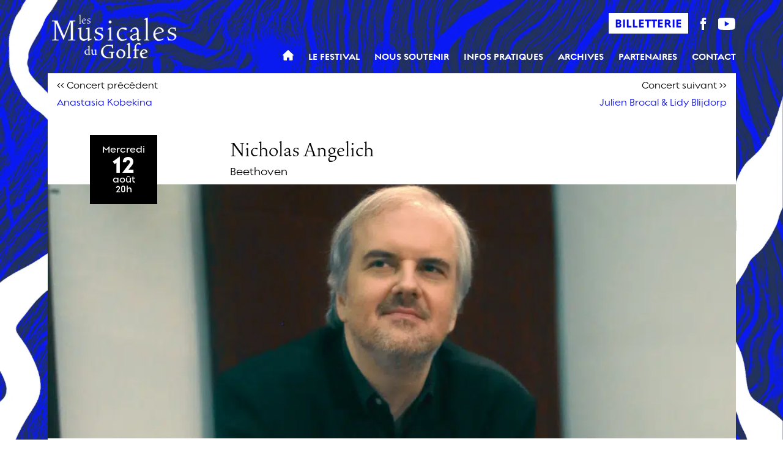

--- FILE ---
content_type: text/html; charset=UTF-8
request_url: https://www.musicalesdugolfe.com/concerts/nicholas-angelich/
body_size: 13403
content:
<!DOCTYPE html>
<html lang="fr-FR">
<head>
	<meta charset="UTF-8">
<script type="text/javascript">
/* <![CDATA[ */
var gform;gform||(document.addEventListener("gform_main_scripts_loaded",function(){gform.scriptsLoaded=!0}),document.addEventListener("gform/theme/scripts_loaded",function(){gform.themeScriptsLoaded=!0}),window.addEventListener("DOMContentLoaded",function(){gform.domLoaded=!0}),gform={domLoaded:!1,scriptsLoaded:!1,themeScriptsLoaded:!1,isFormEditor:()=>"function"==typeof InitializeEditor,callIfLoaded:function(o){return!(!gform.domLoaded||!gform.scriptsLoaded||!gform.themeScriptsLoaded&&!gform.isFormEditor()||(gform.isFormEditor()&&console.warn("The use of gform.initializeOnLoaded() is deprecated in the form editor context and will be removed in Gravity Forms 3.1."),o(),0))},initializeOnLoaded:function(o){gform.callIfLoaded(o)||(document.addEventListener("gform_main_scripts_loaded",()=>{gform.scriptsLoaded=!0,gform.callIfLoaded(o)}),document.addEventListener("gform/theme/scripts_loaded",()=>{gform.themeScriptsLoaded=!0,gform.callIfLoaded(o)}),window.addEventListener("DOMContentLoaded",()=>{gform.domLoaded=!0,gform.callIfLoaded(o)}))},hooks:{action:{},filter:{}},addAction:function(o,r,e,t){gform.addHook("action",o,r,e,t)},addFilter:function(o,r,e,t){gform.addHook("filter",o,r,e,t)},doAction:function(o){gform.doHook("action",o,arguments)},applyFilters:function(o){return gform.doHook("filter",o,arguments)},removeAction:function(o,r){gform.removeHook("action",o,r)},removeFilter:function(o,r,e){gform.removeHook("filter",o,r,e)},addHook:function(o,r,e,t,n){null==gform.hooks[o][r]&&(gform.hooks[o][r]=[]);var d=gform.hooks[o][r];null==n&&(n=r+"_"+d.length),gform.hooks[o][r].push({tag:n,callable:e,priority:t=null==t?10:t})},doHook:function(r,o,e){var t;if(e=Array.prototype.slice.call(e,1),null!=gform.hooks[r][o]&&((o=gform.hooks[r][o]).sort(function(o,r){return o.priority-r.priority}),o.forEach(function(o){"function"!=typeof(t=o.callable)&&(t=window[t]),"action"==r?t.apply(null,e):e[0]=t.apply(null,e)})),"filter"==r)return e[0]},removeHook:function(o,r,t,n){var e;null!=gform.hooks[o][r]&&(e=(e=gform.hooks[o][r]).filter(function(o,r,e){return!!(null!=n&&n!=o.tag||null!=t&&t!=o.priority)}),gform.hooks[o][r]=e)}});
/* ]]> */
</script>

	<meta name="viewport" content="width=device-width, initial-scale=1.0">
	<meta http-equiv="X-UA-Compatible" content="ie=edge">
	<link rel="pingback" href="https://www.musicalesdugolfe.com/xmlrpc.php" />
	<link rel="profile" href="https://gmpg.org/xfn/11">	
	<link rel="stylesheet" href="https://www.musicalesdugolfe.com/wp-content/themes/les_musicales_du_golfe/style.css">
	<link rel="stylesheet" href="https://use.typekit.net/olz6znl.css">
	<title>Concert | Sommets : Nicholas Angelich - Les Musicales du Golfe</title>
	<meta name='robots' content='index, follow, max-image-preview:large, max-snippet:-1, max-video-preview:-1' />

	<!-- This site is optimized with the Yoast SEO plugin v26.5 - https://yoast.com/wordpress/plugins/seo/ -->
	<meta name="description" content="Nicholas Angelich BeethovenMercredi 12 août, 20h. Baden - Eglise Saint-Pierre - Récital piano Beethoven : sonate n°12 « Marche funèbre » op. 26" />
	<link rel="canonical" href="https://www.musicalesdugolfe.com/concerts/nicholas-angelich/" />
	<meta property="og:locale" content="fr_FR" />
	<meta property="og:type" content="article" />
	<meta property="og:title" content="Concert | Sommets : Nicholas Angelich - Les Musicales du Golfe" />
	<meta property="og:description" content="Nicholas Angelich BeethovenMercredi 12 août, 20h. Baden - Eglise Saint-Pierre - Récital piano Beethoven : sonate n°12 « Marche funèbre » op. 26" />
	<meta property="og:url" content="https://www.musicalesdugolfe.com/concerts/nicholas-angelich/" />
	<meta property="og:site_name" content="Les Musicales du Golfe" />
	<meta property="article:modified_time" content="2021-04-16T20:00:56+00:00" />
	<meta property="og:image" content="https://www.musicalesdugolfe.com/wp-content/uploads/2020/04/concert-7-une.jpg" />
	<meta property="og:image:width" content="558" />
	<meta property="og:image:height" content="370" />
	<meta property="og:image:type" content="image/jpeg" />
	<meta name="twitter:card" content="summary_large_image" />
	<script type="application/ld+json" class="yoast-schema-graph">{"@context":"https://schema.org","@graph":[{"@type":"WebPage","@id":"https://www.musicalesdugolfe.com/concerts/nicholas-angelich/","url":"https://www.musicalesdugolfe.com/concerts/nicholas-angelich/","name":"Concert | Sommets : Nicholas Angelich - Les Musicales du Golfe","isPartOf":{"@id":"https://www.musicalesdugolfe.com/#website"},"primaryImageOfPage":{"@id":"https://www.musicalesdugolfe.com/concerts/nicholas-angelich/#primaryimage"},"image":{"@id":"https://www.musicalesdugolfe.com/concerts/nicholas-angelich/#primaryimage"},"thumbnailUrl":"https://www.musicalesdugolfe.com/wp-content/uploads/2020/04/concert-7-une.jpg","datePublished":"2020-04-22T12:33:47+00:00","dateModified":"2021-04-16T20:00:56+00:00","description":"Nicholas Angelich BeethovenMercredi 12 août, 20h. Baden - Eglise Saint-Pierre - Récital piano Beethoven : sonate n°12 « Marche funèbre » op. 26","breadcrumb":{"@id":"https://www.musicalesdugolfe.com/concerts/nicholas-angelich/#breadcrumb"},"inLanguage":"fr-FR","potentialAction":[{"@type":"ReadAction","target":["https://www.musicalesdugolfe.com/concerts/nicholas-angelich/"]}]},{"@type":"ImageObject","inLanguage":"fr-FR","@id":"https://www.musicalesdugolfe.com/concerts/nicholas-angelich/#primaryimage","url":"https://www.musicalesdugolfe.com/wp-content/uploads/2020/04/concert-7-une.jpg","contentUrl":"https://www.musicalesdugolfe.com/wp-content/uploads/2020/04/concert-7-une.jpg","width":558,"height":370},{"@type":"BreadcrumbList","@id":"https://www.musicalesdugolfe.com/concerts/nicholas-angelich/#breadcrumb","itemListElement":[{"@type":"ListItem","position":1,"name":"Accueil","item":"https://www.musicalesdugolfe.com/"},{"@type":"ListItem","position":2,"name":"Nicholas Angelich"}]},{"@type":"WebSite","@id":"https://www.musicalesdugolfe.com/#website","url":"https://www.musicalesdugolfe.com/","name":"Les Musicales du Golfe","description":"","potentialAction":[{"@type":"SearchAction","target":{"@type":"EntryPoint","urlTemplate":"https://www.musicalesdugolfe.com/?s={search_term_string}"},"query-input":{"@type":"PropertyValueSpecification","valueRequired":true,"valueName":"search_term_string"}}],"inLanguage":"fr-FR"}]}</script>
	<!-- / Yoast SEO plugin. -->


<link rel="alternate" title="oEmbed (JSON)" type="application/json+oembed" href="https://www.musicalesdugolfe.com/wp-json/oembed/1.0/embed?url=https%3A%2F%2Fwww.musicalesdugolfe.com%2Fconcerts%2Fnicholas-angelich%2F" />
<link rel="alternate" title="oEmbed (XML)" type="text/xml+oembed" href="https://www.musicalesdugolfe.com/wp-json/oembed/1.0/embed?url=https%3A%2F%2Fwww.musicalesdugolfe.com%2Fconcerts%2Fnicholas-angelich%2F&#038;format=xml" />
<style id='wp-img-auto-sizes-contain-inline-css' type='text/css'>
img:is([sizes=auto i],[sizes^="auto," i]){contain-intrinsic-size:3000px 1500px}
/*# sourceURL=wp-img-auto-sizes-contain-inline-css */
</style>
<style id='classic-theme-styles-inline-css' type='text/css'>
/*! This file is auto-generated */
.wp-block-button__link{color:#fff;background-color:#32373c;border-radius:9999px;box-shadow:none;text-decoration:none;padding:calc(.667em + 2px) calc(1.333em + 2px);font-size:1.125em}.wp-block-file__button{background:#32373c;color:#fff;text-decoration:none}
/*# sourceURL=/wp-includes/css/classic-themes.min.css */
</style>
<link rel='stylesheet' id='style-slick-css' href='https://www.musicalesdugolfe.com/wp-content/themes/les_musicales_du_golfe/css/slick.css?ver=6.9' type='text/css' media='all' />
<link rel='stylesheet' id='style-concerto-css' href='https://www.musicalesdugolfe.com/wp-content/themes/les_musicales_du_golfe/css/concerto.css?ver=6.9' type='text/css' media='all' />
<script type="text/javascript" id="wpgmza_data-js-extra">
/* <![CDATA[ */
var wpgmza_google_api_status = {"message":"Enqueued","code":"ENQUEUED"};
//# sourceURL=wpgmza_data-js-extra
/* ]]> */
</script>
<script type="text/javascript" defer src="https://www.musicalesdugolfe.com/wp-content/plugins/wp-google-maps/wpgmza_data.js?ver=6.9" id="wpgmza_data-js"></script>
<link rel="https://api.w.org/" href="https://www.musicalesdugolfe.com/wp-json/" /><link rel='shortlink' href='https://www.musicalesdugolfe.com/?p=783' />
<link rel="Shortcut Icon" type="image/x-icon" href="https://www.musicalesdugolfe.com/favicon.ico" /><script type="text/javascript"> if (typeof(wp) == "undefined") { window.wp = { i18n: { setLocaleData: (function() { return false; })} }; } </script><link rel="icon" href="https://www.musicalesdugolfe.com/wp-content/uploads/2019/05/cropped-affiche-favicone-32x32.png" sizes="32x32" />
<link rel="icon" href="https://www.musicalesdugolfe.com/wp-content/uploads/2019/05/cropped-affiche-favicone-192x192.png" sizes="192x192" />
<link rel="apple-touch-icon" href="https://www.musicalesdugolfe.com/wp-content/uploads/2019/05/cropped-affiche-favicone-180x180.png" />
<meta name="msapplication-TileImage" content="https://www.musicalesdugolfe.com/wp-content/uploads/2019/05/cropped-affiche-favicone-270x270.png" />
		<style type="text/css" id="wp-custom-css">
			#gform_confirmation_message_1{
    color: #fff;
    font-family: regulator-nova, sans-serif;
    margin: 1em 0 3em;
	text-align:center;
}		</style>
		<!-- Google Tag Manager -->
<script>(function(w,d,s,l,i){w[l]=w[l]||[];w[l].push({'gtm.start':
new Date().getTime(),event:'gtm.js'});var f=d.getElementsByTagName(s)[0],
j=d.createElement(s),dl=l!='dataLayer'?'&l='+l:'';j.async=true;j.src=
'https://www.googletagmanager.com/gtm.js?id='+i+dl;f.parentNode.insertBefore(j,f);
})(window,document,'script','dataLayer','GTM-PCFDKTW');</script>
<!-- End Google Tag Manager -->
<style id='global-styles-inline-css' type='text/css'>
:root{--wp--preset--aspect-ratio--square: 1;--wp--preset--aspect-ratio--4-3: 4/3;--wp--preset--aspect-ratio--3-4: 3/4;--wp--preset--aspect-ratio--3-2: 3/2;--wp--preset--aspect-ratio--2-3: 2/3;--wp--preset--aspect-ratio--16-9: 16/9;--wp--preset--aspect-ratio--9-16: 9/16;--wp--preset--color--black: #000000;--wp--preset--color--cyan-bluish-gray: #abb8c3;--wp--preset--color--white: #ffffff;--wp--preset--color--pale-pink: #f78da7;--wp--preset--color--vivid-red: #cf2e2e;--wp--preset--color--luminous-vivid-orange: #ff6900;--wp--preset--color--luminous-vivid-amber: #fcb900;--wp--preset--color--light-green-cyan: #7bdcb5;--wp--preset--color--vivid-green-cyan: #00d084;--wp--preset--color--pale-cyan-blue: #8ed1fc;--wp--preset--color--vivid-cyan-blue: #0693e3;--wp--preset--color--vivid-purple: #9b51e0;--wp--preset--gradient--vivid-cyan-blue-to-vivid-purple: linear-gradient(135deg,rgb(6,147,227) 0%,rgb(155,81,224) 100%);--wp--preset--gradient--light-green-cyan-to-vivid-green-cyan: linear-gradient(135deg,rgb(122,220,180) 0%,rgb(0,208,130) 100%);--wp--preset--gradient--luminous-vivid-amber-to-luminous-vivid-orange: linear-gradient(135deg,rgb(252,185,0) 0%,rgb(255,105,0) 100%);--wp--preset--gradient--luminous-vivid-orange-to-vivid-red: linear-gradient(135deg,rgb(255,105,0) 0%,rgb(207,46,46) 100%);--wp--preset--gradient--very-light-gray-to-cyan-bluish-gray: linear-gradient(135deg,rgb(238,238,238) 0%,rgb(169,184,195) 100%);--wp--preset--gradient--cool-to-warm-spectrum: linear-gradient(135deg,rgb(74,234,220) 0%,rgb(151,120,209) 20%,rgb(207,42,186) 40%,rgb(238,44,130) 60%,rgb(251,105,98) 80%,rgb(254,248,76) 100%);--wp--preset--gradient--blush-light-purple: linear-gradient(135deg,rgb(255,206,236) 0%,rgb(152,150,240) 100%);--wp--preset--gradient--blush-bordeaux: linear-gradient(135deg,rgb(254,205,165) 0%,rgb(254,45,45) 50%,rgb(107,0,62) 100%);--wp--preset--gradient--luminous-dusk: linear-gradient(135deg,rgb(255,203,112) 0%,rgb(199,81,192) 50%,rgb(65,88,208) 100%);--wp--preset--gradient--pale-ocean: linear-gradient(135deg,rgb(255,245,203) 0%,rgb(182,227,212) 50%,rgb(51,167,181) 100%);--wp--preset--gradient--electric-grass: linear-gradient(135deg,rgb(202,248,128) 0%,rgb(113,206,126) 100%);--wp--preset--gradient--midnight: linear-gradient(135deg,rgb(2,3,129) 0%,rgb(40,116,252) 100%);--wp--preset--font-size--small: 13px;--wp--preset--font-size--medium: 20px;--wp--preset--font-size--large: 36px;--wp--preset--font-size--x-large: 42px;--wp--preset--spacing--20: 0.44rem;--wp--preset--spacing--30: 0.67rem;--wp--preset--spacing--40: 1rem;--wp--preset--spacing--50: 1.5rem;--wp--preset--spacing--60: 2.25rem;--wp--preset--spacing--70: 3.38rem;--wp--preset--spacing--80: 5.06rem;--wp--preset--shadow--natural: 6px 6px 9px rgba(0, 0, 0, 0.2);--wp--preset--shadow--deep: 12px 12px 50px rgba(0, 0, 0, 0.4);--wp--preset--shadow--sharp: 6px 6px 0px rgba(0, 0, 0, 0.2);--wp--preset--shadow--outlined: 6px 6px 0px -3px rgb(255, 255, 255), 6px 6px rgb(0, 0, 0);--wp--preset--shadow--crisp: 6px 6px 0px rgb(0, 0, 0);}:where(.is-layout-flex){gap: 0.5em;}:where(.is-layout-grid){gap: 0.5em;}body .is-layout-flex{display: flex;}.is-layout-flex{flex-wrap: wrap;align-items: center;}.is-layout-flex > :is(*, div){margin: 0;}body .is-layout-grid{display: grid;}.is-layout-grid > :is(*, div){margin: 0;}:where(.wp-block-columns.is-layout-flex){gap: 2em;}:where(.wp-block-columns.is-layout-grid){gap: 2em;}:where(.wp-block-post-template.is-layout-flex){gap: 1.25em;}:where(.wp-block-post-template.is-layout-grid){gap: 1.25em;}.has-black-color{color: var(--wp--preset--color--black) !important;}.has-cyan-bluish-gray-color{color: var(--wp--preset--color--cyan-bluish-gray) !important;}.has-white-color{color: var(--wp--preset--color--white) !important;}.has-pale-pink-color{color: var(--wp--preset--color--pale-pink) !important;}.has-vivid-red-color{color: var(--wp--preset--color--vivid-red) !important;}.has-luminous-vivid-orange-color{color: var(--wp--preset--color--luminous-vivid-orange) !important;}.has-luminous-vivid-amber-color{color: var(--wp--preset--color--luminous-vivid-amber) !important;}.has-light-green-cyan-color{color: var(--wp--preset--color--light-green-cyan) !important;}.has-vivid-green-cyan-color{color: var(--wp--preset--color--vivid-green-cyan) !important;}.has-pale-cyan-blue-color{color: var(--wp--preset--color--pale-cyan-blue) !important;}.has-vivid-cyan-blue-color{color: var(--wp--preset--color--vivid-cyan-blue) !important;}.has-vivid-purple-color{color: var(--wp--preset--color--vivid-purple) !important;}.has-black-background-color{background-color: var(--wp--preset--color--black) !important;}.has-cyan-bluish-gray-background-color{background-color: var(--wp--preset--color--cyan-bluish-gray) !important;}.has-white-background-color{background-color: var(--wp--preset--color--white) !important;}.has-pale-pink-background-color{background-color: var(--wp--preset--color--pale-pink) !important;}.has-vivid-red-background-color{background-color: var(--wp--preset--color--vivid-red) !important;}.has-luminous-vivid-orange-background-color{background-color: var(--wp--preset--color--luminous-vivid-orange) !important;}.has-luminous-vivid-amber-background-color{background-color: var(--wp--preset--color--luminous-vivid-amber) !important;}.has-light-green-cyan-background-color{background-color: var(--wp--preset--color--light-green-cyan) !important;}.has-vivid-green-cyan-background-color{background-color: var(--wp--preset--color--vivid-green-cyan) !important;}.has-pale-cyan-blue-background-color{background-color: var(--wp--preset--color--pale-cyan-blue) !important;}.has-vivid-cyan-blue-background-color{background-color: var(--wp--preset--color--vivid-cyan-blue) !important;}.has-vivid-purple-background-color{background-color: var(--wp--preset--color--vivid-purple) !important;}.has-black-border-color{border-color: var(--wp--preset--color--black) !important;}.has-cyan-bluish-gray-border-color{border-color: var(--wp--preset--color--cyan-bluish-gray) !important;}.has-white-border-color{border-color: var(--wp--preset--color--white) !important;}.has-pale-pink-border-color{border-color: var(--wp--preset--color--pale-pink) !important;}.has-vivid-red-border-color{border-color: var(--wp--preset--color--vivid-red) !important;}.has-luminous-vivid-orange-border-color{border-color: var(--wp--preset--color--luminous-vivid-orange) !important;}.has-luminous-vivid-amber-border-color{border-color: var(--wp--preset--color--luminous-vivid-amber) !important;}.has-light-green-cyan-border-color{border-color: var(--wp--preset--color--light-green-cyan) !important;}.has-vivid-green-cyan-border-color{border-color: var(--wp--preset--color--vivid-green-cyan) !important;}.has-pale-cyan-blue-border-color{border-color: var(--wp--preset--color--pale-cyan-blue) !important;}.has-vivid-cyan-blue-border-color{border-color: var(--wp--preset--color--vivid-cyan-blue) !important;}.has-vivid-purple-border-color{border-color: var(--wp--preset--color--vivid-purple) !important;}.has-vivid-cyan-blue-to-vivid-purple-gradient-background{background: var(--wp--preset--gradient--vivid-cyan-blue-to-vivid-purple) !important;}.has-light-green-cyan-to-vivid-green-cyan-gradient-background{background: var(--wp--preset--gradient--light-green-cyan-to-vivid-green-cyan) !important;}.has-luminous-vivid-amber-to-luminous-vivid-orange-gradient-background{background: var(--wp--preset--gradient--luminous-vivid-amber-to-luminous-vivid-orange) !important;}.has-luminous-vivid-orange-to-vivid-red-gradient-background{background: var(--wp--preset--gradient--luminous-vivid-orange-to-vivid-red) !important;}.has-very-light-gray-to-cyan-bluish-gray-gradient-background{background: var(--wp--preset--gradient--very-light-gray-to-cyan-bluish-gray) !important;}.has-cool-to-warm-spectrum-gradient-background{background: var(--wp--preset--gradient--cool-to-warm-spectrum) !important;}.has-blush-light-purple-gradient-background{background: var(--wp--preset--gradient--blush-light-purple) !important;}.has-blush-bordeaux-gradient-background{background: var(--wp--preset--gradient--blush-bordeaux) !important;}.has-luminous-dusk-gradient-background{background: var(--wp--preset--gradient--luminous-dusk) !important;}.has-pale-ocean-gradient-background{background: var(--wp--preset--gradient--pale-ocean) !important;}.has-electric-grass-gradient-background{background: var(--wp--preset--gradient--electric-grass) !important;}.has-midnight-gradient-background{background: var(--wp--preset--gradient--midnight) !important;}.has-small-font-size{font-size: var(--wp--preset--font-size--small) !important;}.has-medium-font-size{font-size: var(--wp--preset--font-size--medium) !important;}.has-large-font-size{font-size: var(--wp--preset--font-size--large) !important;}.has-x-large-font-size{font-size: var(--wp--preset--font-size--x-large) !important;}
/*# sourceURL=global-styles-inline-css */
</style>
<link rel='stylesheet' id='gforms_reset_css-css' href='https://www.musicalesdugolfe.com/wp-content/plugins/gravityforms/legacy/css/formreset.min.css?ver=2.9.26' type='text/css' media='all' />
<link rel='stylesheet' id='gforms_formsmain_css-css' href='https://www.musicalesdugolfe.com/wp-content/plugins/gravityforms/legacy/css/formsmain.min.css?ver=2.9.26' type='text/css' media='all' />
<link rel='stylesheet' id='gforms_ready_class_css-css' href='https://www.musicalesdugolfe.com/wp-content/plugins/gravityforms/legacy/css/readyclass.min.css?ver=2.9.26' type='text/css' media='all' />
<link rel='stylesheet' id='gforms_browsers_css-css' href='https://www.musicalesdugolfe.com/wp-content/plugins/gravityforms/legacy/css/browsers.min.css?ver=2.9.26' type='text/css' media='all' />
</head>
	
<body id="top" class="nicholas-angelich concertos">
<!-- Google Tag Manager (noscript) -->
<noscript><iframe src="https://www.googletagmanager.com/ns.html?id=GTM-PCFDKTW"
height="0" width="0" style="display:none;visibility:hidden"></iframe></noscript>
<!-- End Google Tag Manager (noscript) -->
    <header id="aeb_head">
        <div class="menu-aeb">
            <div class="otro">
                <div id="burger">
                    <img class="img1" src="https://www.musicalesdugolfe.com/wp-content/themes/les_musicales_du_golfe/img/menu.svg" width="24" height="24" alt="picto menu">
                    <img class="img2" src="https://www.musicalesdugolfe.com/wp-content/themes/les_musicales_du_golfe/img/croix.svg" width="19" height="19" alt="picto croix menu">
                </div>
                <div class="mobRs">
                    <ul class="menu-rs"> 
 						<li class="billet-mob">						
																												<a href="https://billetterie.seetickets.fr/index-css5-lesmusicalesdugolfe-pg1.html" target="_blank"><i class="sprites rs-billet"></i></a>
														
						</li>
						<li><a href="https://www.facebook.com/musicales.dugolfe.3" target="_blank"><i class="sprites rs-facebook"></i></a></li>
                        <li><a href="https://www.youtube.com/channel/UCsxLOYBPmtNlnUf6xjmLEFg" target="_blank"><i class="sprites rs-instagram"></i></a></li>
                    </ul>
                </div>
            </div>
            <div id="entete-accueil">
                <div class="container">
                    <div class="logo">		
                        <a href="https://www.musicalesdugolfe.com/" title="Page d'accueil du site Les Musicales du Golfe">
                                                    <img src="https://www.musicalesdugolfe.com/wp-content/themes/les_musicales_du_golfe/img/accueilLOGO.png" alt="logo les musicales du golfe" />
                                                </a>
                    </div>
                    <div class="menu">
                        <nav class="menu-sec">
																												<a class="ill" href="https://billetterie.seetickets.fr/index-css5-lesmusicalesdugolfe-pg1.html" target="_blank">Billetterie</a>
														
							<ul class="menu-rs"> 
								<li><a href="https://www.facebook.com/musicales.dugolfe.3/" target="_blank"><i class="sprites rs-facebook"></i></a></li>
								<li><a href="https://www.youtube.com/channel/UCsxLOYBPmtNlnUf6xjmLEFg" target="_blank"><i class="sprites rs-instagram"></i></a></li>
							</ul> 		
                        </nav>
                        <div class="menu-menu-principal-container"><ul><li><a href="https://www.musicalesdugolfe.com/"><img src="https://www.musicalesdugolfe.com/wp-content/themes/les_musicales_du_golfe/img/picto-accueil-noir.png" alt="Accueil du site"></a></li>
<li><a href="#">Le Festival</a>
<ul class="sub-menu">
	<li><a href="https://www.musicalesdugolfe.com/ledito-du-festival/">L’édito du festival</a></li>
	<li><a href="https://www.musicalesdugolfe.com/l-equipe/">L’équipe</a></li>
	<li><a href="https://www.musicalesdugolfe.com/espace-presse/">Espace presse</a></li>
</ul>
</li>
<li><a href="https://www.musicalesdugolfe.com/nous-soutenir/">Nous soutenir</a>
<ul class="sub-menu">
	<li><a href="https://www.musicalesdugolfe.com/adherer/">Adhérer</a></li>
	<li><a href="https://www.musicalesdugolfe.com/faire-un-don/">Faire un don</a></li>
	<li><a href="https://www.musicalesdugolfe.com/devenir-partenaire/">Devenir partenaire</a></li>
	<li><a href="https://www.musicalesdugolfe.com/devenir-benevole/">Devenir bénévole</a></li>
</ul>
</li>
<li><a href="#">Infos pratiques</a>
<ul class="sub-menu">
	<li><a href="https://www.musicalesdugolfe.com/guide-du-spectateur/">Guide du spectateur</a></li>
	<li><a href="https://www.musicalesdugolfe.com/decouvrir-le-morbihan/">Découvrir le Morbihan</a></li>
	<li><a href="https://www.musicalesdugolfe.com/les-sites-des-concerts/">Les sites des concerts</a></li>
	<li><a href="https://www.musicalesdugolfe.com/contrat-dengagement-republicain/">Contrat d’Engagement Républicain</a></li>
</ul>
</li>
<li><a href="#">Archives</a>
<ul class="sub-menu">
	<li><a href="https://www.musicalesdugolfe.com/programme/">Programme 2025</a></li>
	<li><a href="https://www.musicalesdugolfe.com/programme-2024/">Programme 2024</a></li>
	<li><a href="https://www.musicalesdugolfe.com/programme-2023/">Programme 2023</a></li>
	<li><a href="https://www.musicalesdugolfe.com/programme-2022/">Programme 2022</a></li>
	<li><a href="https://www.musicalesdugolfe.com/programme-2021/">Programme 2021</a></li>
	<li><a href="https://www.musicalesdugolfe.com/programme-2020/">Programme 2020</a></li>
	<li><a href="https://www.musicalesdugolfe.com/programme-2019/">Programme 2019</a></li>
	<li><a href="#">Galeries</a>
	<ul class="sub-menu">
		<li><a href="https://www.musicalesdugolfe.com/galerie-2025/">Galerie 2025</a></li>
		<li><a href="https://www.musicalesdugolfe.com/galerie-2024/">Galerie 2024</a></li>
		<li><a href="https://www.musicalesdugolfe.com/galerie-2023/">Galerie 2023</a></li>
		<li><a href="https://www.musicalesdugolfe.com/galerie-2022/">Galerie 2022</a></li>
		<li><a href="https://www.musicalesdugolfe.com/galerie-2021/">Galerie 2021</a></li>
		<li><a href="https://www.musicalesdugolfe.com/galerie-2020/">Galerie 2020</a></li>
		<li><a href="https://www.musicalesdugolfe.com/galerie/">Galerie 2019</a></li>
	</ul>
</li>
</ul>
</li>
<li><a href="https://www.musicalesdugolfe.com/partenaires/">Partenaires</a></li>
<li><a href="https://www.musicalesdugolfe.com/contact/">Contact</a></li>
</ul></div>                    </div>
                </div>
            </div>
        </div>
    </header>	


	<section id="musicos">
	<article>
		<div class="list container concerto introcco">
			<div class="row">
								<div class="nextandprev d-flex flex-wrap justify-content-between">
					<div class="prev bug-783">
						<a href="https://www.musicalesdugolfe.com/concerts/anastasia-kobekina/" rel="prev"><p class="prevNext"><< Concert précédent</p> <p style="line-height:1; color: #0509E9;font-weight: 500;">Anastasia Kobekina</p></a>  
					</div>
					<div class="next big-783">
						<a href="https://www.musicalesdugolfe.com/concerts/julien-brocal-lidy-blijdorp-1/" rel="next"><p class="prevNext">Concert suivant >></p> <p style="line-height:1; color: #0509E9;font-weight: 500;">Julien Brocal &#038; Lidy Blijdorp</p></a>						</p>
					</div>
				</div>
								<div class="list-item deb infcco">
					<div class="row artcle-intro">
						<div class="art-date-lieu">
							<p>Mercredi</p>
							<p><strong>12</strong><br>août</p>
							<p>20h</p>
						</div>
						<div class="art-title">
														<h1 class="783">Nicholas Angelich</h1>
														<h2>Beethoven</h2>
						</div>
					</div>
				</div>
			</div>
		</div>
		<div class="container img-concert">
			<img alt="" src="https://www.musicalesdugolfe.com/wp-content/uploads/2020/04/concert-7-banniere.jpg" />
					</div>
		<div class="list container concerto concertor">
			<div class="row">
				<div class="bloc-4 c-ville-lieu">
					<div class="bloc-lieu">
						<h3><a href="https://www.musicalesdugolfe.com/lieux/baden-la-commune-aux-quatre-iles/">Baden</a></h3>
						<p>Eglise Saint-Pierre</p>
					</div>
										<div class="bloc-resa">
						<h3><a href="https://web.digitick.com/les-musicales-du-golfe-sommets-festival-eglise-saint-pierre-baden-12-aout-2020-css5-lesmusicalesdugolfe-pg101-ri7063879.html" target="_blank">Réserver</a></h3>
					</div>
										
										<div class="bloc-bio1">
						<h3>En savoir +<br><a href="https://www.musicalesdugolfe.com/artistes/nicholas-angelich/">Nicholas Angelich </a></h3>
					</div>
					
																														<audio style="width:250px; margin-top:2em;" controls="controls">
						<source src="https://www.musicalesdugolfe.com/wp-content/uploads/2020/04/Nicholas-Angelich-plays-Schumann-Traumerei-from-Kinderszenen-Verbier-Festival-2010.mp3" type="audio/mp3" />
						Votre navigateur n'est pas compatible
					</audio>
					<p class="titleAudio">Schumann - Traumerei from Kinderszenen - Verbier Festival 2010</p>
									</div>
				<div class="bloc-3-4 c-descr">
					<h2>Récital piano </h2>
					<div class="outer-wrapper">
						<div class="wrapper">
							<p><p>Au sommet de son art, Nicholas Angelich est considéré comme un des meilleurs pianistes au monde. Cet Américain de naissance et français d’adoption nous conduit vers des rives inconnues, et tel un explorateur, nous fait découvrir des mondes nouveaux dans des œuvres que l’on imaginait connaître. Ce virtuose à nul autre pareil, doté d’un cœur immense et d’une sensibilité extrême, dont chaque note sur le clavier puise dans les tréfonds de l’âme, va nous embarquer dans ses voyages dans l’inouï.</p>
<p><strong>Programme</strong><br />
Beethoven : sonate n°12 « Marche funèbre » op. 26<br />
Beethoven : sonate n°21 « Waldstein » op. 53<br />
Beethoven : sonate n°32 op. 111</p>
</p>
						</div>
						<div id="element" class="see-more">voir plus...</div>
					</div>
					<div class="tarif-concert">
						<div class="tarif1"><span>35€</span>
							<p>plein<br> tarif</p>
						</div>
						<div class="tarif2"><span>25€</span>
							<p>tarif<br> partenaires*</p>
						</div>
						<div class="tarif3"><span>17€</span>
							<p>tarif<br> spécial**</p>
						</div>
						<div class="tarif4"><span>0€</span>
							<p>moins<br> de 13 ans</p>
						</div>
					</div>
					<p><strong>Pass 2, 3 ou 4 concerts : consulter la rubrique BILLETTERIE (jusqu'à 31% de réduction)</strong></p>
					<p>* Tarif partenaires (<strong><a href="https://www.musicalesdugolfe.com/nous-soutenir/">adhérents des Musicales du Golfe</a></strong> et des Musicales d’Arradon, abonnés de Scènes du Golfe (Arradon et Vannes), du centre culturel l’Hermine (Sarzeau), du Grain de sel (Séné) et du Dôme (Saint-Avé), sur présentation d'une carte d'adhésion ou d'abonné)</p>
					<p>** Moins de 26 ans et étudiants (sur présentation d’un justificatif d'âge ou de la carte d'étudiant de l'année scolaire
 24-25 ou 25-26), demandeurs d’emploi (sur présentation d’un justificatif)</p>
														</div>
												<div class="infos">
					<div class="content">
											</div>
				</div>
			</div>
		</div>
		<div class="list container resa-billet">
			<div class="row billet-resa">
				<div class="elem-foot part-f1">
					<p>Musicales du Golfe<br>Mairie - 2 place de l'église<br>56610 ARRADON</p>
				</div>
				<div class="elem-foot part-f2">
					<p class="notAnEmail">contact@musicalesdugolfe.com</p>
					<p class="teli">07 83 03 59 03</p>
				</div>
				<div class="elem-foot part-f3">
					<p>Suivez-nous </p>
					<div>
						<a class="ico-face" href="https://www.facebook.com/musicales.dugolfe.3/"><img
								src="https://www.musicalesdugolfe.com/wp-content/themes/les_musicales_du_golfe/img/picto-facebook.svg"
								alt="Accèder à la page Facebook"></a><a class="ico-face"
							href="https://www.youtube.com/channel/UCsxLOYBPmtNlnUf6xjmLEFg"><img
								src="https://www.musicalesdugolfe.com/wp-content/themes/les_musicales_du_golfe/img/picto-youtube-blanc.svg"
								alt="Accèder à la page YouTube"></a>
					</div>
				</div>
				<div class="elem-foot part-f4">
					<!-- Trigger/Open The Modal -->
					<p id="myBtn" class="nesw">Newsletter</p>
					<!-- The Modal -->
					<div id="myModal" class="modal">
					  <!-- Modal content -->
					  <div class="modal-content">
						<div class="modal-header">
						  <span class="close">&times;</span>
						  <h2>Inscription à la newsletter</h2>
						</div>
						<div class="modal-body">
							
                <div class='gf_browser_chrome gform_wrapper gform_legacy_markup_wrapper gform-theme--no-framework' data-form-theme='legacy' data-form-index='0' id='gform_wrapper_3' ><div id='gf_3' class='gform_anchor' tabindex='-1'></div><form method='post' enctype='multipart/form-data' target='gform_ajax_frame_3' id='gform_3'  action='/concerts/nicholas-angelich/#gf_3' data-formid='3' novalidate>
                        <div class='gform-body gform_body'><ul id='gform_fields_3' class='gform_fields top_label form_sublabel_below description_below validation_below'><li id="field_3_5" class="gfield gfield--type-honeypot gform_validation_container field_sublabel_below gfield--has-description field_description_below field_validation_below gfield_visibility_visible"  ><label class='gfield_label gform-field-label' for='input_3_5'>LinkedIn</label><div class='ginput_container'><input name='input_5' id='input_3_5' type='text' value='' autocomplete='new-password'/></div><div class='gfield_description' id='gfield_description_3_5'>Ce champ n’est utilisé qu’à des fins de validation et devrait rester inchangé.</div></li><li id="field_3_3" class="gfield gfield--type-email gfield_contains_required field_sublabel_below gfield--no-description field_description_below hidden_label field_validation_below gfield_visibility_visible"  ><label class='gfield_label gform-field-label screen-reader-text' for='input_3_3'>E-mail<span class="gfield_required"><span class="gfield_required gfield_required_asterisk">*</span></span></label><div class='ginput_container ginput_container_email'>
                            <input name='input_3' id='input_3_3' type='email' value='' class='medium' tabindex='49'  placeholder='E-mail' aria-required="true" aria-invalid="false"  />
                        </div></li><li id="field_3_4" class="gfield gfield--type-consent gfield--type-choice gfield--input-type-consent gfield_contains_required field_sublabel_below gfield--no-description field_description_below hidden_label field_validation_below gfield_visibility_visible"  ><label class='gfield_label gform-field-label screen-reader-text gfield_label_before_complex' ><span class="gfield_required"><span class="gfield_required gfield_required_asterisk">*</span></span></label><div class='ginput_container ginput_container_consent'><input name='input_4.1' id='input_3_4_1' type='checkbox' value='1' tabindex='50'  aria-required="true" aria-invalid="false"   /> <label class="gform-field-label gform-field-label--type-inline gfield_consent_label" for='input_3_4_1' >J'accepte de transmettre mon adresse e-mail afin d'être informé des dernières actualités des Musicales du Golfe.<span class="gfield_required gfield_required_asterisk">*</span></label><input type='hidden' name='input_4.2' value='J&#039;accepte de transmettre mon adresse e-mail afin d&#039;être informé des dernières actualités des Musicales du Golfe.' class='gform_hidden' /><input type='hidden' name='input_4.3' value='4' class='gform_hidden' /></div></li></ul></div>
        <div class='gform-footer gform_footer top_label'> <input type='submit' id='gform_submit_button_3' class='gform_button button' onclick='gform.submission.handleButtonClick(this);' data-submission-type='submit' value='Envoyer' tabindex='51' /> <input type='hidden' name='gform_ajax' value='form_id=3&amp;title=&amp;description=&amp;tabindex=49&amp;theme=legacy&amp;styles=[]&amp;hash=34165de747e50aff352e286c84f04def' />
            <input type='hidden' class='gform_hidden' name='gform_submission_method' data-js='gform_submission_method_3' value='iframe' />
            <input type='hidden' class='gform_hidden' name='gform_theme' data-js='gform_theme_3' id='gform_theme_3' value='legacy' />
            <input type='hidden' class='gform_hidden' name='gform_style_settings' data-js='gform_style_settings_3' id='gform_style_settings_3' value='[]' />
            <input type='hidden' class='gform_hidden' name='is_submit_3' value='1' />
            <input type='hidden' class='gform_hidden' name='gform_submit' value='3' />
            
            <input type='hidden' class='gform_hidden' name='gform_currency' data-currency='EUR' value='SY/kiUGVFavJnJrHM0PVnsKnrLdsuZU2Bx4fmX5poYdCqh73/BRI5yvefXUITYVnVmBRkQygzdvX6TT89bZLjFsx50esb1Fxh13u2jrXp1G34gc=' />
            <input type='hidden' class='gform_hidden' name='gform_unique_id' value='' />
            <input type='hidden' class='gform_hidden' name='state_3' value='[base64]' />
            <input type='hidden' autocomplete='off' class='gform_hidden' name='gform_target_page_number_3' id='gform_target_page_number_3' value='0' />
            <input type='hidden' autocomplete='off' class='gform_hidden' name='gform_source_page_number_3' id='gform_source_page_number_3' value='1' />
            <input type='hidden' name='gform_field_values' value='' />
            
        </div>
                        <p style="display: none !important;" class="akismet-fields-container" data-prefix="ak_"><label>&#916;<textarea name="ak_hp_textarea" cols="45" rows="8" maxlength="100"></textarea></label><input type="hidden" id="ak_js_1" name="ak_js" value="158"/><script>document.getElementById( "ak_js_1" ).setAttribute( "value", ( new Date() ).getTime() );</script></p></form>
                        </div>
		                <iframe style='display:none;width:0px;height:0px;' src='about:blank' name='gform_ajax_frame_3' id='gform_ajax_frame_3' title='Cette iframe contient la logique nécessaire pour manipuler Gravity Forms avec Ajax.'></iframe>
		                <script type="text/javascript">
/* <![CDATA[ */
 gform.initializeOnLoaded( function() {gformInitSpinner( 3, 'https://www.musicalesdugolfe.com/wp-content/plugins/gravityforms/images/spinner.svg', true );jQuery('#gform_ajax_frame_3').on('load',function(){var contents = jQuery(this).contents().find('*').html();var is_postback = contents.indexOf('GF_AJAX_POSTBACK') >= 0;if(!is_postback){return;}var form_content = jQuery(this).contents().find('#gform_wrapper_3');var is_confirmation = jQuery(this).contents().find('#gform_confirmation_wrapper_3').length > 0;var is_redirect = contents.indexOf('gformRedirect(){') >= 0;var is_form = form_content.length > 0 && ! is_redirect && ! is_confirmation;var mt = parseInt(jQuery('html').css('margin-top'), 10) + parseInt(jQuery('body').css('margin-top'), 10) + 100;if(is_form){jQuery('#gform_wrapper_3').html(form_content.html());if(form_content.hasClass('gform_validation_error')){jQuery('#gform_wrapper_3').addClass('gform_validation_error');} else {jQuery('#gform_wrapper_3').removeClass('gform_validation_error');}setTimeout( function() { /* delay the scroll by 50 milliseconds to fix a bug in chrome */ jQuery(document).scrollTop(jQuery('#gform_wrapper_3').offset().top - mt); }, 50 );if(window['gformInitDatepicker']) {gformInitDatepicker();}if(window['gformInitPriceFields']) {gformInitPriceFields();}var current_page = jQuery('#gform_source_page_number_3').val();gformInitSpinner( 3, 'https://www.musicalesdugolfe.com/wp-content/plugins/gravityforms/images/spinner.svg', true );jQuery(document).trigger('gform_page_loaded', [3, current_page]);window['gf_submitting_3'] = false;}else if(!is_redirect){var confirmation_content = jQuery(this).contents().find('.GF_AJAX_POSTBACK').html();if(!confirmation_content){confirmation_content = contents;}jQuery('#gform_wrapper_3').replaceWith(confirmation_content);jQuery(document).scrollTop(jQuery('#gf_3').offset().top - mt);jQuery(document).trigger('gform_confirmation_loaded', [3]);window['gf_submitting_3'] = false;wp.a11y.speak(jQuery('#gform_confirmation_message_3').text());}else{jQuery('#gform_3').append(contents);if(window['gformRedirect']) {gformRedirect();}}jQuery(document).trigger("gform_pre_post_render", [{ formId: "3", currentPage: "current_page", abort: function() { this.preventDefault(); } }]);        if (event && event.defaultPrevented) {                return;        }        const gformWrapperDiv = document.getElementById( "gform_wrapper_3" );        if ( gformWrapperDiv ) {            const visibilitySpan = document.createElement( "span" );            visibilitySpan.id = "gform_visibility_test_3";            gformWrapperDiv.insertAdjacentElement( "afterend", visibilitySpan );        }        const visibilityTestDiv = document.getElementById( "gform_visibility_test_3" );        let postRenderFired = false;        function triggerPostRender() {            if ( postRenderFired ) {                return;            }            postRenderFired = true;            gform.core.triggerPostRenderEvents( 3, current_page );            if ( visibilityTestDiv ) {                visibilityTestDiv.parentNode.removeChild( visibilityTestDiv );            }        }        function debounce( func, wait, immediate ) {            var timeout;            return function() {                var context = this, args = arguments;                var later = function() {                    timeout = null;                    if ( !immediate ) func.apply( context, args );                };                var callNow = immediate && !timeout;                clearTimeout( timeout );                timeout = setTimeout( later, wait );                if ( callNow ) func.apply( context, args );            };        }        const debouncedTriggerPostRender = debounce( function() {            triggerPostRender();        }, 200 );        if ( visibilityTestDiv && visibilityTestDiv.offsetParent === null ) {            const observer = new MutationObserver( ( mutations ) => {                mutations.forEach( ( mutation ) => {                    if ( mutation.type === 'attributes' && visibilityTestDiv.offsetParent !== null ) {                        debouncedTriggerPostRender();                        observer.disconnect();                    }                });            });            observer.observe( document.body, {                attributes: true,                childList: false,                subtree: true,                attributeFilter: [ 'style', 'class' ],            });        } else {            triggerPostRender();        }    } );} ); 
/* ]]> */
</script>
						</div>
					  </div>
					</div>
				</div>
				<div class="elem-foot part-f5">
					<div id="search">
						<form class="search" method="get" action="https://www.musicalesdugolfe.com" role="search">
							<input class="search-input" type="search" name="s" placeholder="Rechercher">
							<button class="search-submit" type="submit" role="button"></button>
						</form>
					</div>
				</div>
			</div>
		</div>
	</article>
				<!-- Si l'Article est dans la Catégorie que nous souhaitons exclure, nous passons à l'Article suivant. -->
		</section>
<!-- footer -->
<footer role="contentinfo">
	<div class="container">
		<div class="row">	 
			<div class="credi">
				<p>Copyright © 2024 les Musicales du Golfe - <a href="https://www.musicalesdugolfe.com/mentions-legales/">Mentions légales</a> - <a href="https://www.musicalesdugolfe.com/wp-content/themes/les_musicales_du_golfe/img/CGV.pdf" target="_blank">CGV</a> - Réalisation : <a href="https://alencrebleue.com">À l'Encre Bleue</a></p>
			</div>	
		</div>
	</div>
</footer>
<!-- /footer -->
		<script type="speculationrules">
{"prefetch":[{"source":"document","where":{"and":[{"href_matches":"/*"},{"not":{"href_matches":["/wp-*.php","/wp-admin/*","/wp-content/uploads/*","/wp-content/*","/wp-content/plugins/*","/wp-content/themes/les_musicales_du_golfe/*","/*\\?(.+)"]}},{"not":{"selector_matches":"a[rel~=\"nofollow\"]"}},{"not":{"selector_matches":".no-prefetch, .no-prefetch a"}}]},"eagerness":"conservative"}]}
</script>
<script type="text/javascript" defer src="https://www.musicalesdugolfe.com/wp-includes/js/dist/dom-ready.min.js?ver=f77871ff7694fffea381" id="wp-dom-ready-js"></script>
<script type="text/javascript" defer src="https://www.musicalesdugolfe.com/wp-includes/js/dist/hooks.min.js?ver=dd5603f07f9220ed27f1" id="wp-hooks-js"></script>
<script type="text/javascript" defer src="https://www.musicalesdugolfe.com/wp-includes/js/dist/i18n.min.js?ver=c26c3dc7bed366793375" id="wp-i18n-js"></script>
<script type="text/javascript" id="wp-i18n-js-after">
/* <![CDATA[ */
wp.i18n.setLocaleData( { 'text direction\u0004ltr': [ 'ltr' ] } );
//# sourceURL=wp-i18n-js-after
/* ]]> */
</script>
<script type="text/javascript" id="wp-a11y-js-translations">
/* <![CDATA[ */
( function( domain, translations ) {
	var localeData = translations.locale_data[ domain ] || translations.locale_data.messages;
	localeData[""].domain = domain;
	wp.i18n.setLocaleData( localeData, domain );
} )( "default", {"translation-revision-date":"2025-12-10 11:15:06+0000","generator":"GlotPress\/4.0.3","domain":"messages","locale_data":{"messages":{"":{"domain":"messages","plural-forms":"nplurals=2; plural=n > 1;","lang":"fr"},"Notifications":["Notifications"]}},"comment":{"reference":"wp-includes\/js\/dist\/a11y.js"}} );
//# sourceURL=wp-a11y-js-translations
/* ]]> */
</script>
<script type="text/javascript" defer src="https://www.musicalesdugolfe.com/wp-includes/js/dist/a11y.min.js?ver=cb460b4676c94bd228ed" id="wp-a11y-js"></script>
<script type="text/javascript" defer src="https://www.musicalesdugolfe.com/wp-content/themes/les_musicales_du_golfe/js/jquery-3.6.3.min.js?ver=6.9" id="jquery-js"></script>
<script type="text/javascript" defer='defer' src="https://www.musicalesdugolfe.com/wp-content/plugins/gravityforms/js/jquery.json.min.js?ver=2.9.26" id="gform_json-js"></script>
<script type="text/javascript" id="gform_gravityforms-js-extra">
/* <![CDATA[ */
var gform_i18n = {"datepicker":{"days":{"monday":"Lun","tuesday":"Mar","wednesday":"Mer","thursday":"Jeu","friday":"Ven","saturday":"Sam","sunday":"Dim"},"months":{"january":"Janvier","february":"F\u00e9vrier","march":"Mars","april":"Avril","may":"Mai","june":"Juin","july":"Juillet","august":"Ao\u00fbt","september":"Septembre","october":"Octobre","november":"Novembre","december":"D\u00e9cembre"},"firstDay":1,"iconText":"S\u00e9lectionner une date"}};
var gf_legacy_multi = [];
var gform_gravityforms = {"strings":{"invalid_file_extension":"Ce type de fichier n\u2019est pas autoris\u00e9. Seuls les formats suivants sont autoris\u00e9s\u00a0:","delete_file":"Supprimer ce fichier","in_progress":"en cours","file_exceeds_limit":"Le fichier d\u00e9passe la taille autoris\u00e9e.","illegal_extension":"Ce type de fichier n\u2019est pas autoris\u00e9.","max_reached":"Nombre de fichiers maximal atteint","unknown_error":"Une erreur s\u2019est produite lors de la sauvegarde du fichier sur le serveur","currently_uploading":"Veuillez attendre la fin du t\u00e9l\u00e9versement","cancel":"Annuler","cancel_upload":"Annuler ce t\u00e9l\u00e9versement","cancelled":"Annul\u00e9","error":"Erreur","message":"Message"},"vars":{"images_url":"https://www.musicalesdugolfe.com/wp-content/plugins/gravityforms/images"}};
var gf_global = {"gf_currency_config":{"name":"Euro","symbol_left":"","symbol_right":"&#8364;","symbol_padding":" ","thousand_separator":".","decimal_separator":",","decimals":2,"code":"EUR"},"base_url":"https://www.musicalesdugolfe.com/wp-content/plugins/gravityforms","number_formats":[],"spinnerUrl":"https://www.musicalesdugolfe.com/wp-content/plugins/gravityforms/images/spinner.svg","version_hash":"f8163e65237d97be62a06dcbbb4afc55","strings":{"newRowAdded":"Nouvelle ligne ajout\u00e9e.","rowRemoved":"Rang\u00e9e supprim\u00e9e","formSaved":"Le formulaire a \u00e9t\u00e9 enregistr\u00e9. Le contenu contient le lien pour retourner et terminer le formulaire."}};
//# sourceURL=gform_gravityforms-js-extra
/* ]]> */
</script>
<script type="text/javascript" defer src="https://www.musicalesdugolfe.com/wp-content/plugins/gravityforms/js/gravityforms.min.js?ver=2.9.26" id="gform_gravityforms-js"></script>
<script type="text/javascript" defer src="https://www.musicalesdugolfe.com/wp-content/plugins/gravityforms/js/placeholders.jquery.min.js?ver=2.9.26" id="gform_placeholder-js"></script>
<script type="text/javascript" defer src="https://www.musicalesdugolfe.com/wp-content/plugins/gravityforms/assets/js/dist/utils.min.js?ver=48a3755090e76a154853db28fc254681" id="gform_gravityforms_utils-js"></script>
<script type="text/javascript" defer src="https://www.musicalesdugolfe.com/wp-content/plugins/gravityforms/assets/js/dist/vendor-theme.min.js?ver=4f8b3915c1c1e1a6800825abd64b03cb" id="gform_gravityforms_theme_vendors-js"></script>
<script type="text/javascript" id="gform_gravityforms_theme-js-extra">
/* <![CDATA[ */
var gform_theme_config = {"common":{"form":{"honeypot":{"version_hash":"f8163e65237d97be62a06dcbbb4afc55"},"ajax":{"ajaxurl":"https://www.musicalesdugolfe.com/wp-admin/admin-ajax.php","ajax_submission_nonce":"4954ad1581","i18n":{"step_announcement":"\u00c9tape %1$s de %2$s, %3$s","unknown_error":"Une erreur inconnue s\u2018est produite lors du traitement de votre demande. Veuillez r\u00e9essayer."}}}},"hmr_dev":"","public_path":"https://www.musicalesdugolfe.com/wp-content/plugins/gravityforms/assets/js/dist/","config_nonce":"c01fa261cc"};
//# sourceURL=gform_gravityforms_theme-js-extra
/* ]]> */
</script>
<script type="text/javascript" defer src="https://www.musicalesdugolfe.com/wp-content/plugins/gravityforms/assets/js/dist/scripts-theme.min.js?ver=0183eae4c8a5f424290fa0c1616e522c" id="gform_gravityforms_theme-js"></script>
<script type="text/javascript" defer src="https://www.musicalesdugolfe.com/wp-content/themes/les_musicales_du_golfe/js/custom.js?ver=6.9" id="custom-js"></script>
<script type="text/javascript" defer src="https://www.musicalesdugolfe.com/wp-content/themes/les_musicales_du_golfe/js/slick.min.js?ver=6.9" id="slick-js"></script>
<script type="text/javascript" defer src="https://www.musicalesdugolfe.com/wp-content/themes/les_musicales_du_golfe/js/slide-billet.js?ver=6.9" id="slide-billet-js"></script>
<script type="text/javascript" defer src="https://www.musicalesdugolfe.com/wp-content/themes/les_musicales_du_golfe/js/voirplus.js?ver=6.9" id="voir-js"></script>
<script type="text/javascript">
/* <![CDATA[ */
 gform.initializeOnLoaded( function() { jQuery(document).on('gform_post_render', function(event, formId, currentPage){if(formId == 3) {if(typeof Placeholders != 'undefined'){
                        Placeholders.enable();
                    }} } );jQuery(document).on('gform_post_conditional_logic', function(event, formId, fields, isInit){} ) } ); 
/* ]]> */
</script>
<script type="text/javascript">
/* <![CDATA[ */
 gform.initializeOnLoaded( function() {jQuery(document).trigger("gform_pre_post_render", [{ formId: "3", currentPage: "1", abort: function() { this.preventDefault(); } }]);        if (event && event.defaultPrevented) {                return;        }        const gformWrapperDiv = document.getElementById( "gform_wrapper_3" );        if ( gformWrapperDiv ) {            const visibilitySpan = document.createElement( "span" );            visibilitySpan.id = "gform_visibility_test_3";            gformWrapperDiv.insertAdjacentElement( "afterend", visibilitySpan );        }        const visibilityTestDiv = document.getElementById( "gform_visibility_test_3" );        let postRenderFired = false;        function triggerPostRender() {            if ( postRenderFired ) {                return;            }            postRenderFired = true;            gform.core.triggerPostRenderEvents( 3, 1 );            if ( visibilityTestDiv ) {                visibilityTestDiv.parentNode.removeChild( visibilityTestDiv );            }        }        function debounce( func, wait, immediate ) {            var timeout;            return function() {                var context = this, args = arguments;                var later = function() {                    timeout = null;                    if ( !immediate ) func.apply( context, args );                };                var callNow = immediate && !timeout;                clearTimeout( timeout );                timeout = setTimeout( later, wait );                if ( callNow ) func.apply( context, args );            };        }        const debouncedTriggerPostRender = debounce( function() {            triggerPostRender();        }, 200 );        if ( visibilityTestDiv && visibilityTestDiv.offsetParent === null ) {            const observer = new MutationObserver( ( mutations ) => {                mutations.forEach( ( mutation ) => {                    if ( mutation.type === 'attributes' && visibilityTestDiv.offsetParent !== null ) {                        debouncedTriggerPostRender();                        observer.disconnect();                    }                });            });            observer.observe( document.body, {                attributes: true,                childList: false,                subtree: true,                attributeFilter: [ 'style', 'class' ],            });        } else {            triggerPostRender();        }    } ); 
/* ]]> */
</script>

	</body>
</html>


--- FILE ---
content_type: text/css
request_url: https://www.musicalesdugolfe.com/wp-content/themes/les_musicales_du_golfe/style.css
body_size: 5798
content:
/*
	Theme Name: Les Musicales du Golfe
	Theme URI: https://alencrebleue.com
	Description: Festival de musique classique
	Version: 3
	Author: A l'Encre bleue
	Author URI: https://alencrebleue.com

*/
html,body,div,applet,object,iframe,h1,h2,h3,h4,h5,h6,p,blockquote,pre,a,abbr,acronym,address,big,cite,code,del,dfn,em,img,ins,kbd,q,
s,samp,small,strike,strong,sub,sup,tt,var,b,u,i,center,dl,dt,dd,ol,ul,li,fieldset,form,label,legend,table,caption,tbody,tfoot,thead,tr,th,td,article,aside,canvas,details,embed,figure,figcaption,footer,header,hgroup,menu,nav,output,ruby,section,summary,time,mark,audio,video{
    margin: 0;
    padding: 0;
    border: 0;
    font-size: 100%;
    font-family: 'regulator-nova', 'Open Sans' ,sans-serif;
    font-style: normal;
    color: #000;
}
article,aside,details,figcaption,figure,footer,header,hgroup,menu,nav,section {
    display: block;
}
blockquote,q {
    quotes: none;
}
blockquote:before,blockquote:after,q:before,q:after {
    content: '';
    content: none;
}
table {
    border-collapse: collapse;
    border-spacing: 0;
}
a {
    text-decoration: none;
}
img,
video {
    max-width: 100%;
    width: auto;
    height: auto;
    display: block;
}
/* Style du site */
body {
    -webkit-box-sizing: border-box;
    box-sizing: border-box;
    overflow-x: hidden;
    background: #fff;
	transition:all 1s;
}
textarea {
    resize: vertical;
}
img {
    margin: 0;
}
#page {
    z-index: 1;
    position: relative;
}
*, *:after, *:before {
    -moz-box-sizing: border-box;
    box-sizing: border-box;
    -webkit-font-smoothing: antialiased;
    text-rendering: optimizeLegibility;
}
/*  button */
#gform_submit_button_2{
    -webkit-appearance: none;
    -moz-appearance: none;
    appearance: none;
}
/*------------------------------------*\
    LA GRID
\*------------------------------------*/
* {
    -webkit-box-sizing: border-box;
    box-sizing: border-box;
}
.container {
    margin: 0 auto;
    padding-left: 0;
    padding-right: 0;
}
.row {
    display: -webkit-box;
    display: -ms-flexbox;
    display: flex;
    -ms-flex-wrap: wrap;
    flex-wrap: wrap;
}
.row>* {
    float: left;
    width: 100%;
    padding-left: .9375em;
    padding-right: .9375em;
}
.row::after {
    content: "";
    display: block;
    clear: both;
}
/*------------------------------------*\
    MAIN
\*------------------------------------*/
/* global box-sizing */
a {
    color: #444;
    text-decoration: none;
}
a:hover {
    color: #444;
}
a:focus {
    outline: 0;
}
a:hover,
a:active {
    outline: 0;
}
input:focus {
    outline: 0;
}
:focus {
    outline: none;
}
a:hover {
	transition: 300ms ease 0ms;
}
/* =====================================
             MENU
=======================================*/
#aeb_head{
	transition: all 0.5s;
}
#entete-accueil .logo a{
    padding:0;
}
/* LA BASE */
#entete-accueil {
    bottom: 0;
    width: 100%;
}
#entete-accueil .logo{
    align-self: center;
}
#entete-accueil .logo a{
    padding:0;
}
#entete-accueil ul {
    list-style-type: none;
}
#entete-accueil .menu-pri {
    display: block;
}
#entete-accueil > div > div.menu > div > ul > li {
    align-self: center;
    text-transform: uppercase;
    text-align: center;
    padding: 0.5em 0.75em;
}
#entete-accueil > div > div.menu > div > ul > li:last-child {
    padding-right:0;
}
#entete-accueil > div > div.menu > div > ul > li > a{
    display: block;
    font-size: 15px;
} 
#entete-accueil div.menu div ul li a{
    font-weight: 700;
    font-family: regulator-nova,sans-serif;
} 
.menu-rs{
    display: inline-flex;
    float: right;
}
.rs-facebook, .rs-facebook:hover {
    background-position: 10px 0;
}
.rs-instagram, .rs-instagram:hover {
    background-position: -31px 0;
}
.menu-rs li{
    margin-left: 10px;
	list-style: none;
}
@media screen and (min-width:1200px) {
.menu-rs li a{
    cursor:pointer;
}	
.sprites:hover {
    width: 29px;
    height: 20px; 
	background: url(https://www.musicalesdugolfe.com/wp-content/themes/les_musicales_du_golfe/img/sprite.svg) no-repeat center center;
    display: inline-block;
}
.sprites {
    width: 29px;
    height: 20px; 
	background: url(https://www.musicalesdugolfe.com/wp-content/themes/les_musicales_du_golfe/img/sprite-hover.svg) no-repeat center center;
    display: inline-block;
}
.les-musicales-du-golfe .sprites, .concertos .sprites {
	background: url(https://www.musicalesdugolfe.com/wp-content/themes/les_musicales_du_golfe/img/sprite-accueil.svg) no-repeat center center;
}
.rs-facebook, .rs-facebook:hover, 
.les-musicales-du-golfe .rs-facebook, .les-musicales-du-golfe .rs-facebook:hover, 
.concertos .rs-facebook, .concertos .rs-facebook:hover {
    background-position: 10px 0;
}
.rs-instagram, .rs-instagram:hover, 
.les-musicales-du-golfe .rs-instagram, .les-musicales-du-golfe .rs-instagram:hover, .concertos .rs-instagram, .concertos .rs-instagram:hover {
    background-position: -31px 0;
}
}
@media screen and (max-width:1199px) {
.sprites {
	background: url(https://www.musicalesdugolfe.com/wp-content/themes/les_musicales_du_golfe/img/sprite-hover-mob.svg) no-repeat center center;
}
.les-musicales-du-golfe .sprites, .concertos .sprites {
	background: url(https://www.musicalesdugolfe.com/wp-content/themes/les_musicales_du_golfe/img/sprite-accueil-mob.svg) no-repeat center center;
}
}
/* AJOUT TEST REPSONSIVE MENU */
.img2 {
    display: none;
}
/* PART MENU */
@media screen and (min-width:1200px) {
.customize-support #aeb_head {
    margin-top: 32px;
}
header {
    background: #fff;
    width: 100%;
    z-index: 9999;
}
.menu-aeb {
    border-bottom: 1.5px solid #dad6d685;
}
#accueil-body header {
    background: #090312;
}
#entete-accueil .logo{
	width:20%;
}
#entete-accueil .menu {
    align-self: center;
	height:100px;
	position: relative;
	width:inherit;
	width:80%;
}
#aeb_head{
    position: fixed;
    top: 0;
	width:100%;
}
#entete-accueil .container {
    display: inline-flex;
    /*padding-left: .9375em;
    padding-right: .9375em;*/
}
#burger,
.supdeskop,
.mobRs,
.otro, .affich-respon {
display: none;
}
#entete-accueil {
    width: 100%;
    display: flex;
	height:120px;
}
#aeb_head.sticky #entete-accueil{
    height:100px;
}
.menu-menu-principal-container {
    width: 100%;
    display: inline-block;
}
#entete-accueil > div > div.menu > div > ul {
    display: inline-flex;
    display: -webkit-inline-box;
    position: absolute;
    right: 0;
	bottom: 0;
}
#entete-accueil > div > div.menu > div > ul > li > a{
    text-transform: uppercase;
	line-height:17px;
	color:#000;
}
#entete-accueil .menu-menu-principal-container li:hover > .sub-menu{
	transition: .5s ease;
	display: block;
}	
#entete-accueil .display-mob{
	display:none;
}
/* AJOUT POUR LE SOUS MENU*/
#entete-accueil .menu-menu-principal-container .sub-menu li{
    text-align: left;
    display: block;
	font-size:13px;
}
#entete-accueil div div.logo a img{
	padding:1em 0;
	width:215px;
}	
.sub-menu {
    display: none;
    position: absolute;
    background-color: #fff;
    box-shadow: 0px 8px 16px 0px rgb(0 0 0 / 20%);
    margin: .5em 0 0;
    z-index: 1;
    text-transform: initial;
}
#entete-accueil .sub-menu a {
    padding: .75em 1em;
    display: block;
    font-size: 15px;
	color:#000;
}
#entete-accueil  .sub-menu li:hover{
	background-color: #ddd;
	transition: .5s ease;
}	
	
#entete-accueil .sub-menu .sub-menu {
    left: 100%;
    top: 0;
    margin: 0 0 0 1px; /* Petit décalage pour éviter les chevauchements */
}

/* Flèche pour indiquer la présence d'un sous-menu */
#entete-accueil .sub-menu li.menu-item-has-children > a:after {
    content: "›";
    position: absolute;
    right: 10px;
    top: 50%;
    transform: translateY(-50%);
}
    #entete-accueil .sub-menu li:last-child .sub-menu,
    #entete-accueil .sub-menu li:nth-last-child(2) .sub-menu,
    #entete-accueil .sub-menu li:nth-last-child(3) .sub-menu {
        left: auto;
        right:-80%;
    }
/* S'assurer que l'élément parent est bien positionné */
#entete-accueil .sub-menu li {
    position: relative;
}

/* Afficher le sous-menu de deuxième niveau au survol */
#entete-accueil .sub-menu li:hover > .sub-menu {
    display: block;
}

/* Ajustements pour éviter les débordements de page */
#entete-accueil ul > li:last-child .sub-menu,
#entete-accueil ul > li:nth-last-child(2) .sub-menu {
    right: 0;
    left: auto;
}

#entete-accueil ul > li:last-child .sub-menu .sub-menu,
#entete-accueil ul > li:nth-last-child(2) .sub-menu .sub-menu {
    right: 100%;
    left: auto;
}	
	
	
	
.menu-rs{
	margin-top:0.7em;
}
.menu-sec{
	float:right;
	margin-top:0.5em;
}
.ill {
    background: #0509E9;
    color: #fff;
    text-align: center;
    padding: 5px 10px;
    font-family: regulator-nova, sans-serif;
    font-weight: 700;
    font-size: 20px;
    margin-top: 0.15em;
    display: inline-block;
    text-transform: uppercase;
}
.ill:hover {
    background: #000;
    color: #fff;
	transition: .5s ease;
}
.menu-menu-principal-container ul li .submenu-arrow {
    display: none !important;
}
}
@media only screen and (max-width: 1199px) {

.menu-menu-principal-container > ul > li:has(.sub-menu) > a::after {
    content: "›";
    display: inline-block;
    margin-left: 8px;
    transform: rotate(90deg);
    font-weight: bold;
    font-size: 18px;
}
.menu-menu-principal-container .sub-menu > li:has(.sub-menu) > a::after {
    content: "›";
    display: inline-block;
    position: absolute;
    right: 10px;
    font-weight: bold;
    font-size: 18px;
}
.menu-menu-principal-container ul li.menu-active > a::after {
    transform: rotate(-90deg);
}
	
#top.highlight {
	overflow: hidden;
	position:initial;
}
#top.highlight #aeb_head.hidden {
    transform: initial;
}
#top.highlight #aeb_head .otro{
	position:fixed;
	height:100vh;
	overflow: hidden;
	z-index:99999;
}
#top.customize-support #aeb_head .otro{
	top:32px;
}
#top.highlight #aeb_head .otro .img1, #top #aeb_head .otro .img2{
    display: none;
}
#top.highlight #aeb_head .otro .img2{
    display: block;
}
#burger,
.mobRs {
position: absolute;
cursor: pointer;
}
#burger {
    top: 1.25em;
    left: .5em;
    padding: 1em;
}
#burger img{
	width:30px;
}
.mobRs {
top: 2.25em;
right: 1.5em;
}
.menu{
display: none;
}
/*.respon .menu{
	margin-top:120px;
}	*/
.menu-aeb {
    position:relative;
}
/* Ajout responsive*/
.otro .mobRs .sprites {
	width:30px;
    height:100%; 
    display: inline-block;
}
.otro .mobRs li a{
    height: 30px;
    width: 30px;
    display: block;
	cursor: pointer;
}
.otro .mobRs .rs-billet, .rs-billet:hover {
    background-position: 0 2px;
}
.otro .mobRs .rs-facebook, .rs-facebook:hover {
    background-position: -40px 2px;
}
.otro .mobRs .rs-instagram, .rs-instagram:hover {
    background-position: -80px 2px;
}
.otro {
    position: fixed;
    top: 0;
    height: 100px;
    background: rgba(0,0,0,.9);
    width: 100%;
    z-index: 9999;
}
#entete-accueil .logo {
    width: max-content;
    position: fixed;
    z-index: 9999;
    height: 100px;
    top: 0;
    left: 50%;
    transform: translate(-50%,0);
}
#entete-accueil .logo img{
    padding: 0.75em 0 0.25em;
}
#entete-accueil.respon .logo {
    display: none;
	transition: 2.5s ease;
}
#entete-accueil.respon {
  position: fixed;
  left: 50%;
  transform: translate(-50%,-50%);
  width: 225px;
  bottom: inherit;
  max-height: calc(100% - 50px);
  overflow-y: auto;
  top: 55%;
  z-index: 9999999;
  /*height: inherit;*/
  display: flex;
  height: 100%;
}
.customize-support #entete-accueil.respon {
	top:132px;
}
.menu-menu-principal-container {
    position: relative;
    width: 100%;
    display: flex;
    flex-direction: column;
    padding: 1em 0 2em;
}
#entete-accueil ul li {
    text-transform: uppercase;
    text-align: center;
    padding: 0 1em;
}
#entete-accueil .menu-menu-principal-container a {
    font-size: 15px;
    padding: 0.35em 0;
    color: #fff;
    display: block;
}
.menu-sec{
	display: none;
}
/*Fin ajout responsive*/
.sub-menu{
	display:none;
	background: #0000001a;
}
#entete-accueil > div > div.menu > div > ul > li:nth-child(1) > a{
    margin: auto;
    width: max-content;
}
#entete-accueil ul li ul li{
	text-transform: initial;
}
#entete-accueil ul li {
margin-bottom: 0;
}
.menu-rs{
	margin-top:0.4em;
}
#entete-accueil>div>div.menu>div>ul>li>a {
    font-size: 17px;
}
#entete-accueil > div > div.menu > div > ul > li {
    padding: 0.25em 0.75em;
}
}
@media screen and (min-width: 1025px) and (max-width: 1199px) {
#entete-accueil .container {
	width: 95%;
}
#entete-accueil ul li a {
	padding: 0.5em 1em;
}
}
@media screen and (min-width: 432px) and (max-width: 600px) {
.menu-rs li {
    margin-left: 5px;
}
}
@media screen and (max-width: 480px) {
.mobRs {
    right: 1em;
}
.otro .mobRs li a {
    zoom: 1.45;
    margin-top: -0.5em;
}	
}
@media screen and (max-width: 432px) {
#entete-accueil .logo img {
    padding: 0.25em 0;
    max-width: 180px;
}
.otro {
    height: 76px;
}
#burger {
    top: 0.5em;
    left: 0.5em;
    padding: 1em 0.5em;
}
.mobRs li{
    display: none;
}
.mobRs li.billet-mob{
    display: block;
}
.menu-rs {
    margin-top: -0.6em;
}
}
@media screen and (max-width: 375px) {

}
/* TEST HEADER FIXED ... */
#aeb_head.hidden {
	transform: translateY(-100px);
	transition: all 0.5s;
}

/* =========================
      FIN MENU 
===========================*/
/* =========================
      PERSONNALISATION
===========================*/


/* PAGE INTERNE */
main {
	min-height:90vh;
    background: url(https://www.musicalesdugolfe.com/wp-content/themes/les_musicales_du_golfe/img/fond_bleu.png) no-repeat fixed;
    margin: 0;
}
#intro-page {
    margin-top: 120px;
}
.programme-ok{
	background:#000;
}
@media screen and (max-width: 432px) {
#intro-page {
    margin-top:76px;
}
}




/* FIN PAGE INTERNE */







/* POUP MADAL NEWSLETTER */
/* The Modal (background) */
.modal {
  display: none; /* Hidden by default */
  position: fixed; /* Stay in place */
  z-index: 1; /* Sit on top */
  left: 0;
  top: 0;
  width: 100%; /* Full width */
  height: 100%; /* Full height */
  overflow: auto; /* Enable scroll if needed */
  background-color: rgb(0,0,0); /* Fallback color */
  background-color: rgba(0,0,0,0.4); /* Black w/ opacity */
  -webkit-animation-name: fadeIn; /* Fade in the background */
  -webkit-animation-duration: 0.4s;
  animation-name: fadeIn;
  animation-duration: 0.4s
}
#myBtn{
	cursor:pointer;	
}
/* Modal Content */
.modal-content {
  position: fixed;
  bottom: 0;
  background-color: #fefefe;
  width: 100%;
  -webkit-animation-name: slideIn;
  -webkit-animation-duration: 0.4s;
  animation-name: slideIn;
  animation-duration: 0.4s
}
/* The Close Button */
.close {
  color: #000;
  float: right;
  font-size: 28px;
  font-weight: bold;
}
.close:hover,
.close:focus {
  color: #000;
  text-decoration: none;
  cursor: pointer;
}
.modal-header {
  padding: 1em;
  background-color: #fff;
  color: #000;
}
/* Add Animation */
@-webkit-keyframes slideIn {
  from {bottom: -300px; opacity: 0} 
  to {bottom: 0; opacity: 1}
}
@keyframes slideIn {
  from {bottom: -300px; opacity: 0}
  to {bottom: 0; opacity: 1}
}
@-webkit-keyframes fadeIn {
  from {opacity: 0} 
  to {opacity: 1}
}
@keyframes fadeIn {
  from {opacity: 0} 
  to {opacity: 1}
}
#gform_wrapper_3 {
    margin: 0;
    background: #000;
    padding: 1em 1em 2em;
    font-family: regulator-nova, sans-serif;
}
#gform_submit_button_3 {
    background: #000;
    border: 2px solid #fff;
    color: #ffff;
    text-transform: uppercase;
    font-size: 0.9em;
    text-align: center;
    padding: 7px 20px;
    width: 250px;
    cursor: pointer;
	display: block;
	margin:auto;
}
#gform_confirmation_message_3 {
    padding: 0;
    font-family: regulator-nova, sans-serif;
    color: #000;
    font-weight: 600;
    text-align: center;
    margin-bottom: 3em;
}
#gform_wrapper_3 .gform_legacy_markup_wrapper *, #gform_wrapper_3 .gform_legacy_markup_wrapper :after, #gform_wrapper_3 .gform_legacy_markup_wrapper :before, #field_3_4 > div > label {
    color: #fff;
}
#input_3_3 {
    color: #000;
    line-height: 28px;
	display: block;
	margin:auto;
	border:none;
}
#gform_3 .ginput_container.ginput_container_consent > * {
    display: block;
    margin: auto;
    text-align: center;
}
#gform_3 .gform_legacy_markup_wrapper .gform_footer {
    padding: 16px 0 10px 0;
    clear: both;
    width: 100%;
    display: block;
    margin: 1em auto 0;
    max-width: max-content;
}


/* FIN POUP MODAL NEWSLETTER */
/* FOOTER CONTAINER */
.resa-billet {
    background: #000;
    color: #fff;
}
.resa-billet h2 {
    font-size: 30px;
    text-align: center;
}
.resa-billet button {
    background: #000;
    color: #fff;
    font-size: 18px;
    padding: 8px 20px;
    display: block;
    margin: auto;
}
.resa-bil {
    -webkit-box-flex: 0;
    -ms-flex: 0 0 100%;
    flex: 0 0 100%;
    max-width: 100%;
    margin: 1em 0 2em;
}
.elem-foot {
	padding-top:1em;
	padding-bottom:1em;
}
.elem-foot p {
/*    margin-top: 2em;
    text-align: center;*/
	color:#fff;
}
.elem-foot img {
    width: 25px;
}
.part-f1 p,
.part-f2 p {
    text-align: left;
	line-height:22px;
}
.notAnEmail, .teli{
	position:relative;
	padding-left:2em;
}
.notAnEmail{
	margin-bottom: .75em;
}
.nesw{
	position:relative;
	padding-right:2em;
}
.notAnEmail:before{
	content: url(https://www.musicalesdugolfe.com/wp-content/themes/les_musicales_du_golfe/img/arobase.svg);
    position: absolute;
    left: 0;
}
.teli:before {
    content: url(https://www.musicalesdugolfe.com/wp-content/themes/les_musicales_du_golfe/img/picto-tel.svg);
    position: absolute;
    left: 0;
    width: 26px;
    top: -3px;
}
.nesw:before {
    content: url(https://www.musicalesdugolfe.com/wp-content/themes/les_musicales_du_golfe/img/picto-newsletter.svg);
    position: absolute;
    right: 0;
    width: 26px;
    top: -3px;
}
.part-f3 p{
    line-height: 23px;
}
.part-f3 div {
    margin-left: 0.5em;
    display: inline-flex;
}
.part-f3 div .ico-face {
    margin-right: 7px;
}
#search>form {
    border: 1px solid blue;
	display: flex;
}
#search>form>input {
    background: transparent;
    padding: 9px 12px 7px;
    border: none;
    width: 145px;
}
#search>form>input:hover {
    background: #fff;
}
#search form button {
    background: #000;
    color: #fff;
    font-size: 18px;
    padding: 8px 18px;
    display: block;
    margin: 0;
    border: none;
    border-left: 1px solid blue;
    position: relative;
}
#search form button:after {
    content: url(https://www.musicalesdugolfe.com/wp-content/themes/les_musicales_du_golfe/img/loupe.png);
    position: absolute;
    right: 9px;
    top: 7px;
}
/* FIN FOOTER CONTAINER */

/*  FOOTER */
footer {
    background: #fff;
    text-align: center;
}
.credi{
	margin:1em;
}
.et_social_pin_images_outer{
	display: none;
}
@media screen and (max-width: 1199px) {
.container {
	width: 90%;
}
}
@media only screen and (min-width: 1200px) {	
.container { 
	width: 1125px;
}
.part-f1 {
    -webkit-box-flex: 0;
    -ms-flex: 0 0 21%;
    flex: 0 0 21%;
    max-width: 21%;
    margin-left: 1%;	
	display: inline-flex;
	align-self: center;
}
.part-f2 {
    -webkit-box-flex: 0;
    -ms-flex: 0 0 29%;
    flex: 0 0 29%;
    max-width: 29%;	
	align-self: center;
}
.part-f3 {
    -webkit-box-flex: 0;
    -ms-flex: 0 0 15%;
    flex: 0 0 15%;
    max-width: 15%;
	padding:1em 0;
	display: inline-flex;
	align-self: center;
}
.part-f4 {
    -webkit-box-flex: 0;
    -ms-flex: 0 0 14%;
    flex: 0 0 14%;
    max-width: 14%;
	display: inline-flex;
	align-self: center;
}
.part-f5 {
    -webkit-box-flex: 0;
    -ms-flex: 0 0 19%;
    flex: 0 0 19%;
    max-width: 19%;
    margin-right: 1%;
	display: inline-flex;
	align-self: center;
}
}
@media only screen and (max-width: 1199px) {
.part-f5 {
	display: none;
}
#musicos #intro-page h1 {
    font-size: 55px;
}
}
@media only screen and (max-width: 480px) {
#musicos #intro-page h1 {
    font-size: 38px;
}
}
@media only screen and (min-width: 920px) and (max-width: 1199px) {
.part-f1 {
    -webkit-box-flex: 0;
    -ms-flex: 0 0 25%;
    flex: 0 0 25%;
    max-width: 25%;
	display: inline-flex;
	align-self: center;
}
.part-f2 {
    -webkit-box-flex: 0;
    -ms-flex: 0 0 35%;
    flex: 0 0 35%;
    max-width: 35%;	
	align-self: center;
}
.part-f3 {
    -webkit-box-flex: 0;
    -ms-flex: 0 0 22%;
    flex: 0 0 22%;
    max-width: 22%;
	display: inline-flex;
	align-self: center;
}
.part-f4 {
    -webkit-box-flex: 0;
    -ms-flex: 0 0 18%;
    flex: 0 0 18%;
    max-width: 18%;
	display: inline-flex;
	align-self: center;
}
}
@media only screen and (max-width: 919px) {
.part-f1 {
    display:none;
}
}
@media only screen and (min-width: 600px) and (max-width: 919px) {
.part-f2 {
    -webkit-box-flex: 0;
    -ms-flex: 0 0 50%;
    flex: 0 0 50%;
    max-width: 50%;
}
.part-f3, .part-f4 {
    -webkit-box-flex: 0;
    -ms-flex: 0 0 25%;
    flex: 0 0 25%;
    max-width: 25%;
}
.part-f4 {
	display: inline-flex;
}
}
@media only screen and (max-width: 599px) {
.part-f4, .part-f2 {
    display:none;
}
.elem-foot {
    padding-top: 0.5em;
    padding-bottom: 0.5em;
    text-align: center;
    margin: auto;
    width: max-content;
}
}
@media only screen and (min-width: 801px) {
.bloc-1 {
-webkit-box-flex: 0;
-ms-flex: 0 0 100%;
flex: 0 0 100%;
max-width: 100%;
}
.bloc-2 {
-webkit-box-flex: 0;
-ms-flex: 0 0 50%;
flex: 0 0 50%;
max-width: 50%;
}
.bloc-3 {
-webkit-box-flex: 0;
-ms-flex: 0 0 33.3%;
flex: 0 0 33.3%;
max-width: 33.3%;
}
.bloc-3-post {
-webkit-box-flex: 0;
-ms-flex: 0 0 33.3%;
flex: 0 0 33.3%;
max-width: 33.3%;
margin: 1.5em 0 0;
}
.bloc-4 {
-webkit-box-flex: 0;
-ms-flex: 0 0 25%;
flex: 0 0 25%;
max-width: 25%;
}
.bloc-5 {
-webkit-box-flex: 0;
-ms-flex: 0 0 20%;
flex: 0 0 20%;
max-width: 20%;
}
.bloc-6 {
-webkit-box-flex: 0;
-ms-flex: 0 0 16.6%;
flex: 0 0 16.6%;
max-width: 16.6%;
}
.bloc-7 {
-webkit-box-flex: 0;
-ms-flex: 0 0 14.28%;
flex: 0 0 14.28%;
max-width: 14.28%;
}
.bloc-2-3 {
-webkit-box-flex: 0;
-ms-flex: 0 0 66.66%;
flex: 0 0 66.66%;
max-width: 66.66%;
}
.bloc-3-4 {
-webkit-box-flex: 0;
-ms-flex: 0 0 75%;
flex: 0 0 75%;
max-width: 75%;
}
.bloc-2-5 {
-webkit-box-flex: 0;
-ms-flex: 0 0 40%;
flex: 0 0 40%;
max-width: 40%;
}
.bloc-3-5 {
-webkit-box-flex: 0;
-ms-flex: 0 0 60%;
flex: 0 0 60%;
max-width: 60%;
}
.bloc-4-5 {
-webkit-box-flex: 0;
-ms-flex: 0 0 80%;
flex: 0 0 80%;
max-width: 80%;
}
}
/*------------------------------------*\
    MISC
\*------------------------------------*/
::selection {
    background: #424242;
    color: #FFF;
    text-shadow: none;
}
::-webkit-selection {
    background: #424242;
    color: #FFF;
    text-shadow: none;
}
::-moz-selection {
    background: #424242;
    color: #FFF;
    text-shadow: none;
}
/* ================
======POPUP========
=================*/
#box{
	padding:0;
}
#box img {
    width: auto;
    display: block;
    margin: 0 auto 1em;
    max-height: 45vh;
}
#button {
    cursor: pointer;
    transition: all 0.3s ease-out;
	background: #0509E9;
	padding: 0.75em 1em;
    text-transform: uppercase;
    color: #fff;
    display: block;
    width: max-content;
    margin: 1em auto;
    position: relative;
    font-size: 20px;
    font-weight: 700;
}
#popup .content{
  text-align: left;
  max-width: 90%;
  margin: auto;
}
#overlay {
	position: fixed;
	top: 0;
	bottom: 0;
	left: 0;
	right: 0;
	background: rgba(0, 0, 0, 0.7);
	transition: opacity 500ms;
	z-index:99;
}
#overlay.close {
	visibility: hidden;
	opacity: 0;
    transition: all 1s ease-in-out;
	display: none;
}
#popup {
    padding: 2em;
    border-radius: 3px;
    width: max-content;
    max-width: 80vh;
    height: auto;
    max-height: 80vh;
    transition: all 1s ease-in-out;
    position: absolute;
    top: 58%;
    left: 50%;
    transform: translate(-50%, -50%);
    background: #fff;
	overflow: scroll;
}
#popup #close {
    position: absolute;
    top: -2px;
    right: 6px;
    transition: all 200ms;
    font-size: 40px;
    font-weight: 600;
    text-decoration: none;
    color: #333;
}
#popup #close:hover {
  color:#0509E9;
}
#popup .content > ol{
	margin-left:1em;
}
.content > ol > li > ul{
	margin-left:2em;
}
.content p{
	margin:0.5em 0;
}
@media only screen and (max-width: 900px) {
#popup {
    width: 80%;
    max-width: inherit;
	padding: 0.5em;	
}
#popup .content {
    max-width:100%;
}
#popup #close {
    position: absolute;
    top: 0;
    right: 0;
    transition: all 200ms;
    font-size: 40px;
    font-weight: 400;
    text-decoration: none;
    color: #0509e9;
    height: 30px;
    width: 30px;
    background: #fff;
    text-align: center;
    display: flex;
    align-items: center;
    justify-content: center;
}
}
/* ===============
==== FIN POPUP ===
================*/


#gallery-1 img {
    border: 2px solid #cfcfcf;
    filter: grayscale(1);
}

.pres-mdg h2 {
    font-size: 38px;
}


.img-concert, .slide.nopad {
    position: relative;
}
.alert{
    position: absolute;
    bottom: 0;
    right: 0;
    background: red;
}
.slide.nopad .alert{
    bottom: inherit;
    top:0;
}
.programme .alert{
    bottom: inherit;
    right: inherit;
    top:0;
	left:0;
}
.alert p{
    color: #ffff;
    padding: 1em;
    font-weight: 600;
}



--- FILE ---
content_type: text/css;charset=utf-8
request_url: https://use.typekit.net/olz6znl.css
body_size: 1026
content:
/*
 * The Typekit service used to deliver this font or fonts for use on websites
 * is provided by Adobe and is subject to these Terms of Use
 * http://www.adobe.com/products/eulas/tou_typekit. For font license
 * information, see the list below.
 *
 * regulator-nova:
 *   - http://typekit.com/eulas/00000000000000003b9b1ab3
 *   - http://typekit.com/eulas/00000000000000003b9b1abb
 *   - http://typekit.com/eulas/00000000000000003b9b1abe
 *   - http://typekit.com/eulas/00000000000000003b9b1abf
 *   - http://typekit.com/eulas/00000000000000003b9b1ac0
 *   - http://typekit.com/eulas/00000000000000003b9b1ab9
 *   - http://typekit.com/eulas/00000000000000003b9b1ab7
 *   - http://typekit.com/eulas/00000000000000003b9b1ab5
 *   - http://typekit.com/eulas/00000000000000003b9b1ab6
 * regulator-nova-cameo:
 *   - http://typekit.com/eulas/00000000000000003b9b1ac1
 * vendetta:
 *   - http://typekit.com/eulas/00000000000000003b9adce8
 *   - http://typekit.com/eulas/00000000000000003b9adce4
 *   - http://typekit.com/eulas/00000000000000003b9adce5
 *   - http://typekit.com/eulas/00000000000000003b9adce7
 *   - http://typekit.com/eulas/00000000000000003b9adce6
 *
 * © 2009-2026 Adobe Systems Incorporated. All Rights Reserved.
 */
/*{"last_published":"2019-05-07 07:40:07 UTC"}*/

@import url("https://p.typekit.net/p.css?s=1&k=olz6znl&ht=tk&f=28696.28697.28698.28699.28700.37876.37877.37878.37880.37882.37884.37885.37886.37888.37890&a=10384123&app=typekit&e=css");

@font-face {
font-family:"vendetta";
src:url("https://use.typekit.net/af/cd7e72/00000000000000003b9adce8/27/l?primer=7cdcb44be4a7db8877ffa5c0007b8dd865b3bbc383831fe2ea177f62257a9191&fvd=i5&v=3") format("woff2"),url("https://use.typekit.net/af/cd7e72/00000000000000003b9adce8/27/d?primer=7cdcb44be4a7db8877ffa5c0007b8dd865b3bbc383831fe2ea177f62257a9191&fvd=i5&v=3") format("woff"),url("https://use.typekit.net/af/cd7e72/00000000000000003b9adce8/27/a?primer=7cdcb44be4a7db8877ffa5c0007b8dd865b3bbc383831fe2ea177f62257a9191&fvd=i5&v=3") format("opentype");
font-display:auto;font-style:italic;font-weight:500;font-stretch:normal;
}

@font-face {
font-family:"vendetta";
src:url("https://use.typekit.net/af/ad8efb/00000000000000003b9adce4/27/l?primer=7cdcb44be4a7db8877ffa5c0007b8dd865b3bbc383831fe2ea177f62257a9191&fvd=n7&v=3") format("woff2"),url("https://use.typekit.net/af/ad8efb/00000000000000003b9adce4/27/d?primer=7cdcb44be4a7db8877ffa5c0007b8dd865b3bbc383831fe2ea177f62257a9191&fvd=n7&v=3") format("woff"),url("https://use.typekit.net/af/ad8efb/00000000000000003b9adce4/27/a?primer=7cdcb44be4a7db8877ffa5c0007b8dd865b3bbc383831fe2ea177f62257a9191&fvd=n7&v=3") format("opentype");
font-display:auto;font-style:normal;font-weight:700;font-stretch:normal;
}

@font-face {
font-family:"vendetta";
src:url("https://use.typekit.net/af/ab2b7d/00000000000000003b9adce5/27/l?primer=7cdcb44be4a7db8877ffa5c0007b8dd865b3bbc383831fe2ea177f62257a9191&fvd=n3&v=3") format("woff2"),url("https://use.typekit.net/af/ab2b7d/00000000000000003b9adce5/27/d?primer=7cdcb44be4a7db8877ffa5c0007b8dd865b3bbc383831fe2ea177f62257a9191&fvd=n3&v=3") format("woff"),url("https://use.typekit.net/af/ab2b7d/00000000000000003b9adce5/27/a?primer=7cdcb44be4a7db8877ffa5c0007b8dd865b3bbc383831fe2ea177f62257a9191&fvd=n3&v=3") format("opentype");
font-display:auto;font-style:normal;font-weight:300;font-stretch:normal;
}

@font-face {
font-family:"vendetta";
src:url("https://use.typekit.net/af/60a404/00000000000000003b9adce7/27/l?primer=7cdcb44be4a7db8877ffa5c0007b8dd865b3bbc383831fe2ea177f62257a9191&fvd=n5&v=3") format("woff2"),url("https://use.typekit.net/af/60a404/00000000000000003b9adce7/27/d?primer=7cdcb44be4a7db8877ffa5c0007b8dd865b3bbc383831fe2ea177f62257a9191&fvd=n5&v=3") format("woff"),url("https://use.typekit.net/af/60a404/00000000000000003b9adce7/27/a?primer=7cdcb44be4a7db8877ffa5c0007b8dd865b3bbc383831fe2ea177f62257a9191&fvd=n5&v=3") format("opentype");
font-display:auto;font-style:normal;font-weight:500;font-stretch:normal;
}

@font-face {
font-family:"vendetta";
src:url("https://use.typekit.net/af/58cc81/00000000000000003b9adce6/27/l?primer=7cdcb44be4a7db8877ffa5c0007b8dd865b3bbc383831fe2ea177f62257a9191&fvd=i3&v=3") format("woff2"),url("https://use.typekit.net/af/58cc81/00000000000000003b9adce6/27/d?primer=7cdcb44be4a7db8877ffa5c0007b8dd865b3bbc383831fe2ea177f62257a9191&fvd=i3&v=3") format("woff"),url("https://use.typekit.net/af/58cc81/00000000000000003b9adce6/27/a?primer=7cdcb44be4a7db8877ffa5c0007b8dd865b3bbc383831fe2ea177f62257a9191&fvd=i3&v=3") format("opentype");
font-display:auto;font-style:italic;font-weight:300;font-stretch:normal;
}

@font-face {
font-family:"regulator-nova";
src:url("https://use.typekit.net/af/bf9717/00000000000000003b9b1ab3/27/l?primer=7cdcb44be4a7db8877ffa5c0007b8dd865b3bbc383831fe2ea177f62257a9191&fvd=n7&v=3") format("woff2"),url("https://use.typekit.net/af/bf9717/00000000000000003b9b1ab3/27/d?primer=7cdcb44be4a7db8877ffa5c0007b8dd865b3bbc383831fe2ea177f62257a9191&fvd=n7&v=3") format("woff"),url("https://use.typekit.net/af/bf9717/00000000000000003b9b1ab3/27/a?primer=7cdcb44be4a7db8877ffa5c0007b8dd865b3bbc383831fe2ea177f62257a9191&fvd=n7&v=3") format("opentype");
font-display:auto;font-style:normal;font-weight:700;font-stretch:normal;
}

@font-face {
font-family:"regulator-nova";
src:url("https://use.typekit.net/af/caa3ab/00000000000000003b9b1abb/27/l?primer=7cdcb44be4a7db8877ffa5c0007b8dd865b3bbc383831fe2ea177f62257a9191&fvd=i7&v=3") format("woff2"),url("https://use.typekit.net/af/caa3ab/00000000000000003b9b1abb/27/d?primer=7cdcb44be4a7db8877ffa5c0007b8dd865b3bbc383831fe2ea177f62257a9191&fvd=i7&v=3") format("woff"),url("https://use.typekit.net/af/caa3ab/00000000000000003b9b1abb/27/a?primer=7cdcb44be4a7db8877ffa5c0007b8dd865b3bbc383831fe2ea177f62257a9191&fvd=i7&v=3") format("opentype");
font-display:auto;font-style:italic;font-weight:700;font-stretch:normal;
}

@font-face {
font-family:"regulator-nova";
src:url("https://use.typekit.net/af/f3fe42/00000000000000003b9b1abe/27/l?subset_id=2&fvd=n6&v=3") format("woff2"),url("https://use.typekit.net/af/f3fe42/00000000000000003b9b1abe/27/d?subset_id=2&fvd=n6&v=3") format("woff"),url("https://use.typekit.net/af/f3fe42/00000000000000003b9b1abe/27/a?subset_id=2&fvd=n6&v=3") format("opentype");
font-display:auto;font-style:normal;font-weight:600;font-stretch:normal;
}

@font-face {
font-family:"regulator-nova";
src:url("https://use.typekit.net/af/3ca22a/00000000000000003b9b1abf/27/l?subset_id=2&fvd=n2&v=3") format("woff2"),url("https://use.typekit.net/af/3ca22a/00000000000000003b9b1abf/27/d?subset_id=2&fvd=n2&v=3") format("woff"),url("https://use.typekit.net/af/3ca22a/00000000000000003b9b1abf/27/a?subset_id=2&fvd=n2&v=3") format("opentype");
font-display:auto;font-style:normal;font-weight:200;font-stretch:normal;
}

@font-face {
font-family:"regulator-nova";
src:url("https://use.typekit.net/af/0ff2b4/00000000000000003b9b1ac0/27/l?subset_id=2&fvd=n9&v=3") format("woff2"),url("https://use.typekit.net/af/0ff2b4/00000000000000003b9b1ac0/27/d?subset_id=2&fvd=n9&v=3") format("woff"),url("https://use.typekit.net/af/0ff2b4/00000000000000003b9b1ac0/27/a?subset_id=2&fvd=n9&v=3") format("opentype");
font-display:auto;font-style:normal;font-weight:900;font-stretch:normal;
}

@font-face {
font-family:"regulator-nova";
src:url("https://use.typekit.net/af/cc4c35/00000000000000003b9b1ab9/27/l?primer=7cdcb44be4a7db8877ffa5c0007b8dd865b3bbc383831fe2ea177f62257a9191&fvd=n3&v=3") format("woff2"),url("https://use.typekit.net/af/cc4c35/00000000000000003b9b1ab9/27/d?primer=7cdcb44be4a7db8877ffa5c0007b8dd865b3bbc383831fe2ea177f62257a9191&fvd=n3&v=3") format("woff"),url("https://use.typekit.net/af/cc4c35/00000000000000003b9b1ab9/27/a?primer=7cdcb44be4a7db8877ffa5c0007b8dd865b3bbc383831fe2ea177f62257a9191&fvd=n3&v=3") format("opentype");
font-display:auto;font-style:normal;font-weight:300;font-stretch:normal;
}

@font-face {
font-family:"regulator-nova";
src:url("https://use.typekit.net/af/c8884b/00000000000000003b9b1ab7/27/l?primer=7cdcb44be4a7db8877ffa5c0007b8dd865b3bbc383831fe2ea177f62257a9191&fvd=i3&v=3") format("woff2"),url("https://use.typekit.net/af/c8884b/00000000000000003b9b1ab7/27/d?primer=7cdcb44be4a7db8877ffa5c0007b8dd865b3bbc383831fe2ea177f62257a9191&fvd=i3&v=3") format("woff"),url("https://use.typekit.net/af/c8884b/00000000000000003b9b1ab7/27/a?primer=7cdcb44be4a7db8877ffa5c0007b8dd865b3bbc383831fe2ea177f62257a9191&fvd=i3&v=3") format("opentype");
font-display:auto;font-style:italic;font-weight:300;font-stretch:normal;
}

@font-face {
font-family:"regulator-nova";
src:url("https://use.typekit.net/af/fae574/00000000000000003b9b1ab5/27/l?subset_id=2&fvd=n5&v=3") format("woff2"),url("https://use.typekit.net/af/fae574/00000000000000003b9b1ab5/27/d?subset_id=2&fvd=n5&v=3") format("woff"),url("https://use.typekit.net/af/fae574/00000000000000003b9b1ab5/27/a?subset_id=2&fvd=n5&v=3") format("opentype");
font-display:auto;font-style:normal;font-weight:500;font-stretch:normal;
}

@font-face {
font-family:"regulator-nova";
src:url("https://use.typekit.net/af/95c4dd/00000000000000003b9b1ab6/27/l?subset_id=2&fvd=n1&v=3") format("woff2"),url("https://use.typekit.net/af/95c4dd/00000000000000003b9b1ab6/27/d?subset_id=2&fvd=n1&v=3") format("woff"),url("https://use.typekit.net/af/95c4dd/00000000000000003b9b1ab6/27/a?subset_id=2&fvd=n1&v=3") format("opentype");
font-display:auto;font-style:normal;font-weight:100;font-stretch:normal;
}

@font-face {
font-family:"regulator-nova-cameo";
src:url("https://use.typekit.net/af/4ce80a/00000000000000003b9b1ac1/27/l?primer=7cdcb44be4a7db8877ffa5c0007b8dd865b3bbc383831fe2ea177f62257a9191&fvd=n4&v=3") format("woff2"),url("https://use.typekit.net/af/4ce80a/00000000000000003b9b1ac1/27/d?primer=7cdcb44be4a7db8877ffa5c0007b8dd865b3bbc383831fe2ea177f62257a9191&fvd=n4&v=3") format("woff"),url("https://use.typekit.net/af/4ce80a/00000000000000003b9b1ac1/27/a?primer=7cdcb44be4a7db8877ffa5c0007b8dd865b3bbc383831fe2ea177f62257a9191&fvd=n4&v=3") format("opentype");
font-display:auto;font-style:normal;font-weight:400;font-stretch:normal;
}

.tk-vendetta { font-family: "vendetta",serif; }
.tk-regulator-nova { font-family: "regulator-nova",sans-serif; }
.tk-regulator-nova-cameo { font-family: "regulator-nova-cameo",sans-serif; }


--- FILE ---
content_type: text/css
request_url: https://www.musicalesdugolfe.com/wp-content/themes/les_musicales_du_golfe/css/slick.css?ver=6.9
body_size: 891
content:
.customer-concert{    
	position: relative;
    margin: auto;
    margin-bottom: -4px;
}
.slide.nopad{    
	position: relative;
    margin: auto;
}
.slide img{
    margin:auto;
}	
.slick-slider {
    position: relative;
    display: block;
    box-sizing: border-box;
    -webkit-user-select: none;
    -moz-user-select: none;
    -ms-user-select: none;
    user-select: none;
    -webkit-touch-callout: none;
    -khtml-user-select: none;
    -ms-touch-action: pan-y;
    touch-action: pan-y;
    -webkit-tap-highlight-color: transparent;
}
.slick-list {
    position: relative;
    display: block;
    overflow: hidden;
    margin: 0;
	max-width:100%;
}
.slick-list:focus {
    outline: none;
}
.slick-list.dragging {
    cursor: pointer;
}
.slick-slider .slick-track,
.slick-slider .slick-list {
    -webkit-transform: translate3d(0, 0, 0);
    -moz-transform: translate3d(0, 0, 0);
    -ms-transform: translate3d(0, 0, 0);
    -o-transform: translate3d(0, 0, 0);
    transform: translate3d(0, 0, 0);
}
.slick-track {
    position: relative;
    top: 0; 
    left: 0;
    display: block;
	width:100%;
}
.slick-track:before,
.slick-track:after {
    display: table;
    content: '';
}
.slick-track:after {
    clear: both;
}
.slick-loading .slick-track {
    visibility: hidden;
}
.slick-slide {
    display: none;
    float: left;
	height: 50%;	
    min-height: 1px;
}
[dir='rtl'] .slick-slide {
    float: right;
}
.slick-slide img {
    display: block;
	padding: 0;
	width:100%;
}
.slick-slide.slick-loading img {
    display: none;
}
.slick-slide.dragging img {
    pointer-events: none;
}
.slick-initialized .slick-slide {
    display: block;
	width:100%;
}
.slick-loading .slick-slide {
    visibility: hidden;
}
.slick-vertical .slick-slide {
    display: block;
    height: auto;
    /*border: 1px solid transparent;*/
}
.slick-arrow.slick-hidden {
    display: none;
}
.slide:not(:first-child) {
	 display: none;
}
.slide {
	 width:100%;
}
.slide .img-wrapper{
	 width:100%;
}
.slide .img-wrapper img{
	 width:100%;
}

@media only screen and (max-width:992px) {
#intro-visuel .slick-dots {
    transform: translate(-50%, -150%);
}
}
@media only screen and (min-width:1200px) {
.slick-slider {
	width:100%;
}
	.customer-concert{
    padding-left: 0;
    padding-right: 0;
	width:1125px;	
}
}
@media only screen and (max-width:1199px) {
}
@media only screen and (min-width:1200px) and (max-width:1366px) {
}
@media only screen and (min-width:320px) and (max-width:1023px) {
}
@media only screen and (min-width:600px) and (max-width:1199px) {
.customer-concert .slick-slide img {
    height: 450px;
    object-fit: cover;
}	
}
@media only screen and (min-width:481px) and (max-width:800px) {
}
@media only screen and (min-width:433px) and (max-width:480px) {
}
@media only screen and (min-width:376px) and (max-width:432px) {
}
@media only screen and (max-width:375px) {
}
@media only screen and (max-width: 800px) {
}
@media only screen and (max-width: 599px) {
.customer-concert .slick-slide img {
    height: 300px;
    object-fit: cover;
}	
}


/* SLIDE PARTENAIRES */
#slidepart{
	background: #fff;
}
#slidepart .mercipartenaires h3{
	background: #0509E9;
    color: #fff;
    text-align: center;
    font-size: 21px;
    font-weight: 600;
    padding: 8px 20px;
    width: max-content;
    margin: auto;
    text-transform: uppercase;
}
#slidepart .slick-slider {
    margin: 1em 0 1.5em;
}
#slidepart .slick-slide img {
    max-width: 152px;
}

--- FILE ---
content_type: text/css
request_url: https://www.musicalesdugolfe.com/wp-content/themes/les_musicales_du_golfe/css/concerto.css?ver=6.9
body_size: 2109
content:
/* PART MENU */
/*.concertos .sprites {
	background: url(https://www.musicalesdugolfe.com/wp-content/themes/les_musicales_du_golfe/img/sprite-accueil.svg) no-repeat center center;
}
.concertos .rs-facebook {
    background-position: 10px 0;
}
.concertos .rs-instagram{
    background-position: -31px 0;
}*/
.concertos header {
	background: transparent;
/*
    background: rgba(0, 0, 0, .5);
*/
}
.concertos .menu-aeb {
    border-bottom: none;
}
.concertos #entete-accueil > div > div.menu > div > ul > li > a{
	color:#fff;
}
.concertos .ill{
    background: #fff;
    color: #0509E9;
}
.concertos .ill:hover{
    background: initial;
}	
.concertos #entete-accueil > div > div.menu > div > ul > li:first-child > a{
	position: relative;
}	
.concertos #entete-accueil > div > div.menu > div > ul > li:first-child > a > img{
	margin-top:-3px;
}
.concertos #entete-accueil > div > div.menu > div > ul > li:first-child > a:before	{
    content: url(https://www.musicalesdugolfe.com/wp-content/themes/les_musicales_du_golfe/img/picto-accueil-blanc.png);
    position: absolute;
	width: 18px;  
    top: 0;
    left: 0;
    z-index: 9999;
}
header#aeb_head.sticky {
    background: #000;
}
/* PART CONTENEUR */
#musicos {
    background: url(https://www.musicalesdugolfe.com/wp-content/themes/les_musicales_du_golfe/img/test/fondWEB1-min.png) center 0 no-repeat fixed;
    margin: 0;
	background-size:cover;
	padding-bottom: 5em;
}
#musicos article{
    padding-top:120px;
}
#musicos .art-date-lieu {
    background: #000;
    color: #fff;
    font-family: regulator-nova, sans-serif;
    font-weight: 600;
    text-align: center;
    -webkit-box-flex: 0;
    -ms-flex: 0 0 10%;
    flex: 0 0 10%;
    max-width: 10%;
    margin: 0 5%;
    z-index: 9;
    padding-left: 0;
    padding-right: 0;
    padding: 1em 0;
    margin-bottom: -3%;
}
#musicos .art-date-lieu > *, .art-date-lieu p strong {
   /* font-size: 2.5em;*/
    color: #fff;
} 

#musicos .concerto {
    background: #fff;
} 



/* PAGINATION CONCERT */
.nextandprev.d-flex.flex-wrap.justify-content-between {
    display: inline-flex;
    /* width: 100%; */
}

.prev {
    width: 50%;
}

.next {
    float: right;
    width: 50%;
    text-align: right;
}

.next>p>a,
.prev>p>a {
    color: #0509E9;
    font-weight: 500;
}
/* FIN PAGINATION*/

/* SINGLE CONCERT */
.artcle-intro {
    display: inline-flex;
    width: 100%;
}

.art-date-lieu>p:nth-child(1) {
    margin-bottom: 0.6em;
}

.art-date-lieu p {
    margin: 0;
    line-height: 1em;
}

.art-date-lieu p strong {
    font-size: 2.5em;
}

.art-title {
    -webkit-box-flex: 0;
    -ms-flex: 0 0 80%;
    flex: 0 0 80%;
    max-width: 80%;
    padding-left: 4em !important;
}

.art-title h1 {
    font-family: vendetta, serif;
    font-size: 2.5em;
    margin: 0.1em 0;
    font-weight: 100;
}

.art-title h2 {
    font-size: 18px;
    font-weight: 400;
    font-family: regulator-nova, sans-serif;
    /*    color: #0509F8;*/
}

.img-concert {
    margin: 0 auto;
}

.img-concert img {
    width: 100%;
    z-index: 1;
}

.concertor,
.deb {
    padding-top: 1.8em;
}

.inscribillet {
    margin-bottom: 7.5em !important;
    background: #000;
}

.bloc-lieu {
    text-align: center;
    border: 3px solid #000;
}

.bloc-lieu h3 {
    font-size: 1.5em;
    margin-bottom: 0;
	margin-top:1em;
}

.bloc-lieu p {
    font-size: 1em;
    font-weight: 700;
    line-height: 1.3em;
    margin: 0;
    padding: 0.5em 1.5em 1em;
}

#musicos>article>div.list.container.concerto.concertor>div>div.bloc-3-4>h2 {
    font-size: 2em;
    margin: 0;
}

.tarif-concert {
    display: inline-flex;
    width: 100%;
    margin-top: 2em;
    margin-bottom: 1em;
}

.tarif1,
.tarif2,
.tarif3,
.tarif4 {
    -webkit-box-flex: 0;
    -ms-flex: 0 0 25%;
    flex: 0 0 25%;
    max-width: 25%;
    color: #0509E9;
    font-weight: 700;
    text-align: center;
}
.tarif-concert div > *{
    color: #0509E9;	
}
.tarif1,
.tarif2,
.tarif3 {
    border-right: 2px solid;
}

.bloc-resa {
    font-size: 1.5em;
    background: #000;
    color: #fff;
    padding: 0.4em 1em;
    margin-top: 1em;
    text-align: center;
}
.bloc-resa h3{
    margin-top: 1em;
    margin-bottom: 1em;
}

.bloc-resa>h3>a {
    color: #fff;
}

.bloc-bio1,
.bloc-bio2 {
    text-align: center;
    border: 3px solid;
    margin-top: 1.5em;
}

.bloc-bio1>h3,
.bloc-bio2>h3 {
    margin: 0.5em 0;
}

.bloc-bio1>h3>a,
.bloc-bio2>h3>a {
    color: #0509E9;
}

.tarif-concert>div>p {
    margin-top: 0;
    margin-bottom: 0;
}

.tarif-concert>div>span {
    font-family: regulator-nova, sans-serif;
    font-size: 2em;
}

#musicos>article>div.list.container.concerto.concertor>div>div.bloc-3-4>p:nth-child(2) {
    font-family: arial, regulator-nova, sans-serif;
}
#musicos .c-descr p, #musicos .c-descr p strong {
    font-family: arial, regulator-nova, sans-serif;
    font-size: 1em;
	margin:1em 0;
}

/* style du en savoir plus*/
.outer-wrapper .see-more {
    display: inline-block;
    font-family: Helvetica, sans-serif;
    border-bottom: 1px solid #000;
    cursor: pointer;
    margin-top: 20px;
}

.outer-wrapper .wrapper {
    max-height: 170px;
    overflow: hidden;
    transition: max-height 0.25s;
}

.outer-wrapper .wrapper.full-height {
    max-height: 1000px;
    transition: max-height 1s;
}

.wrapper p {
    font-family: arial, regulator-nova, sans-serif;
    font-size: 18px;
    line-height: 1.4;
}

/* fin du style en savoir plus */


	.pseudo {
		font-family: vendetta, serif;
		font-size: 2.5em;
		margin: 0.1em 0;
		font-weight: 100;
	}

	.char {
		font-size: 32px;
	}

	a .char {
		font-size: 19px;
	}

	.utf {
		font-size: 18px;
	}
	.titleAudio{
		font-size:1em;
		margin-top:5px;
	}


    .prevNext {
        color: #000;
    }

    .next p,
    .prev p {
        line-height: .5;
		margin:1em 0 0.5em;
    }
    .bug-1279{
        display:none;
    }
    .big-1279{
        width:100%;
    }
    .big-1279 p:last-child{
        display:inline;
    }
/* FIN SINGLE CONCERT */
@media only screen and (max-width: 1199px){
.container {
    width: 90%;
}
#musicos > article > div.list.container.concerto.concertor > div > div.bloc-4.c-ville-lieu > audio{
	width:100% !important;
}
#musicos article {
    padding-top: 160px;
}
}

@media only screen and (max-width: 800px){
#musicos article {
    padding-top: 120px;
}	
}
@media only screen and (max-width: 600px){
#musicos .art-date-lieu {
    -ms-flex: 0 0 20%;
    flex: 0 0 20%;
    max-width: 20%;
	margin-left:0;
	margin-right:0;
    margin-bottom: -6%;
    padding: 1em 0.5em;
}
.art-title {
    padding-left: 2em !important;
}
.concertor, .deb {
    padding-top: 0.8em;
}
.nextandprev.d-flex.flex-wrap.justify-content-between {
    margin-bottom: 1em;
    padding: 0;
	justify-content: space-between;
}
.nextandprev.d-flex.flex-wrap.justify-content-between .next, .nextandprev.d-flex.flex-wrap.justify-content-between .prev {
    width: auto;
}
.nextandprev.d-flex.flex-wrap.justify-content-between .prev,
.nextandprev.d-flex.flex-wrap.justify-content-between .next{
    background: #fff;
	padding:0.75em 1em;
}
.nextandprev.d-flex.flex-wrap.justify-content-between .prev p,
.nextandprev.d-flex.flex-wrap.justify-content-between .next p{
    display: none;
}
.nextandprev.d-flex.flex-wrap.justify-content-between p.prevNext{
    display: block;
	font-size: 14px;
	margin: 0;
	line-height: 1;
}
#musicos .concerto .infcco {
    background: #fff;
} 
#musicos .concerto.introcco {
    background: transparent;
} 
.bloc-lieu h3 {
    margin-top: 0.5em;
}	
.bloc-lieu p {
    padding: 0.5em 1em;
}
.bloc-resa {
    margin-top: 0.5em;
}
.bloc-bio1, .bloc-bio2 {
    margin-top: 0.75em;
}
#musicos > article > div.list.container.concerto.concertor > div > div.bloc-4.c-ville-lieu > audio {
	margin-top:1em !important;
}
#musicos>article>div.list.container.concerto.concertor>div>div.bloc-3-4>h2 {
    margin-top: 1em;
}
#musicos {
    padding-bottom: 2em;
}
}
@media only screen and (max-width: 432px){
#musicos article {
  padding-top: 100px;
}
.container {
    width: 90%;
}
.img-concert img {
    height: 200px;
    object-fit: cover;
}
.art-title {
    padding-left: 1em !important;   
	-webkit-box-flex: 0;
    -ms-flex: 0 0 75%;
    flex: 0 0 75%;
    max-width: 75%;
}
#musicos .art-date-lieu {
    -ms-flex: 0 0 25%;
    flex: 0 0 25%;
    max-width: 25%;
}
}
@media only screen and (max-width: 411px){
#musicos article {
    padding-top: 80px;
}
.container {
    width: 90%;
}	
.art-title h1 {
    font-size: 28px;
    line-height: 30px;
}	
}

@media only screen and (max-width: 365px){
.nextandprev.d-flex.flex-wrap.justify-content-between p.prevNext{
	font-size: 12px;
}
}
@media only screen and (max-width: 325px){
.nextandprev.d-flex.flex-wrap.justify-content-between .prev,
.nextandprev.d-flex.flex-wrap.justify-content-between .next{
	padding:0.5em;
}
}


/* AJOUT SECTION MOBICOOP */
.mobicoop{
    margin: 2em 0;
}
.mobicoop img{
    margin: 1em auto;
}

--- FILE ---
content_type: image/svg+xml
request_url: https://www.musicalesdugolfe.com/wp-content/themes/les_musicales_du_golfe/img/picto-newsletter.svg
body_size: 411
content:
<?xml version="1.0" encoding="utf-8"?>
<!-- Generator: Adobe Illustrator 23.0.3, SVG Export Plug-In . SVG Version: 6.00 Build 0)  -->
<svg version="1.1" id="Calque_1" xmlns="http://www.w3.org/2000/svg" xmlns:xlink="http://www.w3.org/1999/xlink" x="0px" y="0px"
	 viewBox="0 0 30.1 29.7" style="enable-background:new 0 0 30.1 29.7;" xml:space="preserve">
<style type="text/css">
	.st0{stroke:#FFFFFF;stroke-miterlimit:10;}
	.st1{fill:#FFFFFF;}
</style>
<circle class="st0" cx="15.1" cy="15.1" r="13.5"/>
<g>
	<g>
		<path class="st1" d="M8.6,10.3l5.6,4.4c0.3,0.2,0.6,0.3,0.9,0.3c0.3,0,0.7-0.1,0.9-0.3l5.6-4.4c0.4-0.4,0.3-0.6-0.2-0.6h-6.3H8.8
			C8.2,9.7,8.1,9.9,8.6,10.3z"/>
		<path class="st1" d="M22,11.5l-6.1,4.6c-0.2,0.2-0.5,0.3-0.8,0.3c-0.3,0-0.6-0.1-0.8-0.3l-6.1-4.6c-0.5-0.3-0.8-0.2-0.8,0.4v7.6
			c0,0.6,0.5,1,1,1h6.7h6.7c0.6,0,1-0.5,1-1v-7.6C22.9,11.3,22.5,11.1,22,11.5z"/>
	</g>
</g>
</svg>


--- FILE ---
content_type: application/javascript
request_url: https://www.musicalesdugolfe.com/wp-content/themes/les_musicales_du_golfe/js/custom.js?ver=6.9
body_size: 1619
content:
// MENU BURGER 
$("#burger").click(function() {
  $(".menu").toggle("open");
});

// OPTION DU MENU BURGER
$( "#burger" ).click(function() {
    $top = $('#top');
    $entete = $('#entete-accueil');
    $top.toggleClass( "highlight" );
    $entete.toggleClass( "respon" );
});

// Menu scroll fixed
let scroll_index, currentScrollTop = 0, navbar = $('#aeb_head');
$(window).scroll(function () {
    let a = $(window).scrollTop();
    let b = navbar.height();
    currentScrollTop = a;
    if (scroll_index < currentScrollTop && a > b + b) {
        navbar.addClass("hidden", 1000, "easeInOutQuad");
    } else if (scroll_index > currentScrollTop && !(a <= b)) {
        navbar.removeClass("hidden", 1000, "easeInOutQuad");
    }
    scroll_index = currentScrollTop;
});

function Transition() {
  document.getElementsByClassName("hidden")[0].style.transition = "all 1s";
}

// GESTION DES MENUS ET SOUS-MENUS - COMPLÈTEMENT RÉÉCRITE
$(document).ready(function() {
    let mediaQ = window.matchMedia('(max-width: 1199px)');
    
    function initializeMenus() {
        // Ajouter une classe spéciale à l'élément Galeries pour le cibler facilement
        $('.menu-menu-principal-container a:contains("Galeries")').parent().addClass('menu-item-galeries');
        
        // Assurer que les sous-menus sont initialement fermés en mobile
        if (mediaQ.matches) {
            $('.sub-menu').hide();
        }
    }
    
    function handleMenuClicks() {
        if (mediaQ.matches) {
            // Supprimer tous les gestionnaires d'événements existants
            $('.menu-menu-principal-container ul li a').off('click');
            
            // 1. GESTION SPÉCIALE POUR GALERIES - Prioritaire
            $('.menu-item-galeries > a').on('click', function(e) {
                e.preventDefault();
                e.stopPropagation();
                e.stopImmediatePropagation();
                
                console.log("CLIC SUR GALERIES");
                
                // Basculer uniquement le sous-menu de Galeries
                $(this).next('.sub-menu').slideToggle(300);
                $(this).parent().toggleClass('menu-active');
                
                return false; // Bloquer tout traitement supplémentaire
            });
            
            // 2. SOUS-SOUS-MENUS (second niveau dans les sous-menus)
            $('.menu-menu-principal-container .sub-menu > li:not(.menu-item-galeries) > a').on('click', function(e) {
                if ($(this).next('.sub-menu').length > 0) {
                    e.preventDefault();
                    e.stopPropagation();
                    
                    console.log("Clic sur sous-menu 2e niveau:", $(this).text());
                    
                    $(this).next('.sub-menu').slideToggle(300);
                    $(this).parent().toggleClass('menu-active');
                }
            });
            
            // 3. SOUS-MENUS PRINCIPAUX (premier niveau)
            $('.menu-menu-principal-container > ul > li > a').on('click', function(e) {
                // Vérifier s'il y a un sous-menu
                if ($(this).next('.sub-menu').length > 0) {
                    e.preventDefault();
                    
                    console.log("Clic sur menu principal:", $(this).text());
                    
                    // Référence au sous-menu
                    var $submenu = $(this).next('.sub-menu');
                    
                    // Fermer les autres sous-menus de premier niveau
                    $('.menu-menu-principal-container > ul > li > a').not(this).next('.sub-menu').slideUp(300);
                    $('.menu-menu-principal-container > ul > li').not($(this).parent()).removeClass('menu-active');
                    
                    // Basculer l'état du sous-menu actuel
                    $submenu.slideToggle(300);
                    $(this).parent().toggleClass('menu-active');
                }
            });
        } else {
            // Version desktop - retirer tous les comportements
            $('.menu-menu-principal-container ul li a').off('click');
            $('.menu-menu-principal-container ul li').removeClass('menu-active');
            $('.sub-menu').css('display', '');
        }
    }
    
    // Initialiser les menus et gérer les clics
    initializeMenus();
    handleMenuClicks();
    
    // Réappliquer lors des changements de taille d'écran
    mediaQ.addListener(function() {
        initializeMenus();
        handleMenuClicks();
    });
});

// Menu scroll sticky
let aeb_head = document.getElementById("aeb_head");
let musicos = document.getElementById("musicos");
if (aeb_head && musicos) {
    window.addEventListener("scroll", function () {
        if (window.scrollY >= (aeb_head.offsetHeight + (musicos.style.height ? parseInt(musicos.style.height) : 0) - 80)) {
            aeb_head.classList.add("sticky");
        } else if (window.scrollY < (aeb_head.offsetHeight + (musicos.style.height ? parseInt(musicos.style.height) : 0) - 80)) {
            aeb_head.classList.remove("sticky");
        }
    });
}

// POPUP MODAL NEWSLETTER
var modal = document.getElementById("myModal");
var btn = document.getElementById("myBtn");
var span = document.getElementsByClassName("close")[0];
if (btn) {
    btn.onclick = function() {
        modal.style.display = "block";
    }
}
if (span) {
    span.onclick = function() {
        modal.style.display = "none";
    }
}
window.onclick = function(event) {
    if (modal && event.target == modal) {
        modal.style.display = "none";
    }
}

// CLOSE POPUP - PAGE OPTION
$(document).ready(function(){
    $("#close").click(function() {
        $overlay = $('#overlay');
        $overlay.addClass("close");
    });
});

--- FILE ---
content_type: application/javascript
request_url: https://www.musicalesdugolfe.com/wp-content/themes/les_musicales_du_golfe/js/voirplus.js?ver=6.9
body_size: 101
content:
$(document).ready(function(){
	$('.see-more').click(function ( event ) {
		event.preventDefault();
		var element = document.getElementById('element');
		$('.wrapper').toggleClass('full-height');
		if (element.innerHTML === 'réduire le texte') element.innerHTML = 'voir plus...';
		else {
			element.innerHTML = 'réduire le texte';
		}
	});
});

--- FILE ---
content_type: image/svg+xml
request_url: https://www.musicalesdugolfe.com/wp-content/themes/les_musicales_du_golfe/img/arobase.svg
body_size: 170
content:
<svg id="Groupe_19846" data-name="Groupe 19846" xmlns="http://www.w3.org/2000/svg" width="26.2" height="26.2" viewBox="0 0 26.2 26.2">
  <g id="Ellipse_5" data-name="Ellipse 5" stroke="#fff" stroke-width="1">
    <circle cx="13.1" cy="13.1" r="13.1" stroke="none"/>
    <circle cx="13.1" cy="13.1" r="12.6" fill="none"/>
  </g>
  <text id="_" data-name="@" transform="translate(5 20.948)" fill="#fff" font-size="20" font-family="HelveticaNeue, Helvetica Neue"><tspan x="0" y="0">@</tspan></text>
</svg>


--- FILE ---
content_type: image/svg+xml
request_url: https://www.musicalesdugolfe.com/wp-content/themes/les_musicales_du_golfe/img/sprite-accueil.svg
body_size: 439
content:
<svg xmlns="http://www.w3.org/2000/svg" width="58.574" height="19.801" viewBox="0 0 58.574 19.801">
  <g id="Groupe_699" data-name="Groupe 699" transform="translate(-4999.599 1262.162)">
    <g id="Groupe_697" data-name="Groupe 697" transform="translate(4999.601 -1262.149)">
      <path id="Tracé_69" data-name="Tracé 69" d="M372.5,150.649h-2.937v9.894H365.6v-9.894h-1.978v-3.957h1.962V144.9a3.861,3.861,0,0,1,4.164-4.149l3.058.011v3.393h-2.22a.838.838,0,0,0-.875.95v1.581h3.145Z" transform="translate(-363.624 -140.756)" fill="#fff"/>
    </g>
    <g id="Groupe_698" data-name="Groupe 698" transform="translate(5029.921 -1262.149)">
      <g id="YouTube_Logo_2017">
        <path id="Tracé_181" data-name="Tracé 181" d="M29.446,3.5a3.551,3.551,0,0,0-2.5-2.5C24.753.4,15.929.4,15.929.4S7.1.418,4.912,1.016a3.551,3.551,0,0,0-2.5,2.5c-.663,3.9-.92,9.832.018,13.572a3.551,3.551,0,0,0,2.5,2.5c2.192.6,11.017.6,11.017.6s8.824,0,11.017-.6a3.551,3.551,0,0,0,2.5-2.5C30.164,13.187,30.379,7.255,29.446,3.5Z" transform="translate(-1.817 -0.4)" fill="#fff"/>
        <path id="Tracé_182" data-name="Tracé 182" d="M64.2,40.08l7.32-4.24L64.2,31.6Z" transform="translate(-52.896 -25.947)" fill="#0920e9"/>
      </g>
    </g>
  </g>
</svg>


--- FILE ---
content_type: application/javascript
request_url: https://www.musicalesdugolfe.com/wp-content/themes/les_musicales_du_golfe/js/slide-billet.js?ver=6.9
body_size: 158
content:
//SLIDER FICHE PROGRAMME

$(document).ready(function(){
$('.customer-concert').slick({
slidesToShow: 1,
slidesToScroll: 1,
adaptiveHeight: true,
autoplay: true,
autoplaySpeed: 4000,
arrows: false,
dots: false,
pauseOnHover: false,
responsive: [{
breakpoint: 1140,
settings: {
slidesToShow: 1
}
}, {
breakpoint: 800,
settings: {
slidesToShow:1
} 
},
{
breakpoint: 500,
settings: {
slidesToShow: 1
}
}]
});
});
 
$(document).ready(function(){
$('.customer-produit').slick({
slidesToShow: 5,
slidesToScroll: 1,
adaptiveHeight: true,
autoplay: true,
autoplaySpeed: 3000,
arrows: false,
dots: false,
pauseOnHover: false,
responsive: [{
breakpoint: 1140,
settings: {
slidesToShow: 4
}
}, {
breakpoint: 800,
settings: {
slidesToShow: 3
} 
},
{
breakpoint: 500,
settings: {
slidesToShow: 2
}
}]
});
});
 

--- FILE ---
content_type: image/svg+xml
request_url: https://www.musicalesdugolfe.com/wp-content/themes/les_musicales_du_golfe/img/picto-tel.svg
body_size: 428
content:
<?xml version="1.0" encoding="utf-8"?>
<!-- Generator: Adobe Illustrator 23.0.3, SVG Export Plug-In . SVG Version: 6.00 Build 0)  -->
<svg version="1.1" id="Calque_1" xmlns="http://www.w3.org/2000/svg" xmlns:xlink="http://www.w3.org/1999/xlink" x="0px" y="0px"
	 viewBox="0 0 30.1 29.7" style="enable-background:new 0 0 30.1 29.7;" xml:space="preserve">
<style type="text/css">
	.st0{stroke:#FFFFFF;stroke-miterlimit:10;}
	.st1{fill:#FFFFFF;}
</style>
<circle class="st0" cx="15.6" cy="14.5" r="13.5"/>
<path class="st1" d="M22.4,18.6l-2.2-2.2c-0.4-0.4-1.2-0.4-1.6,0l-1.1,1.1c-0.1,0-0.1-0.1-0.2-0.1c-0.7-0.4-1.7-0.9-2.7-1.9
	c-1-1-1.5-2-1.9-2.7c0-0.1-0.1-0.1-0.1-0.2l0.7-0.7l0.4-0.4c0.5-0.5,0.5-1.2,0-1.6l-2.2-2.2c-0.4-0.4-1.2-0.4-1.6,0L9.3,8.4l0,0
	C9.1,8.7,8.9,9,8.8,9.3c-0.1,0.3-0.2,0.6-0.2,0.9c-0.3,2.4,0.8,4.6,3.8,7.6c4.1,4.1,7.5,3.8,7.6,3.8c0.3,0,0.6-0.1,0.9-0.2
	c0.3-0.1,0.6-0.3,0.9-0.5l0,0l0.6-0.6C22.9,19.8,22.9,19.1,22.4,18.6L22.4,18.6z M22.4,18.6"/>
</svg>


--- FILE ---
content_type: image/svg+xml
request_url: https://www.musicalesdugolfe.com/wp-content/themes/les_musicales_du_golfe/img/menu.svg
body_size: 102
content:
<svg id="menu" xmlns="http://www.w3.org/2000/svg" width="24" height="24" viewBox="0 0 24 24">
  <path id="Tracé_781" data-name="Tracé 781" d="M0,0H24V24H0Z" fill="none"/>
  <path id="Tracé_782" data-name="Tracé 782" d="M0,21V18H12v3Zm0-9V9H24v3ZM0,3V0H24V3Z" transform="translate(0 1)" fill="#0509e9"/>
</svg>


--- FILE ---
content_type: image/svg+xml
request_url: https://www.musicalesdugolfe.com/wp-content/themes/les_musicales_du_golfe/img/picto-youtube-blanc.svg
body_size: 458
content:
<?xml version="1.0" encoding="utf-8"?>
<!-- Generator: Adobe Illustrator 25.2.1, SVG Export Plug-In . SVG Version: 6.00 Build 0)  -->
<svg version="1.1" id="Calque_1" xmlns="http://www.w3.org/2000/svg" xmlns:xlink="http://www.w3.org/1999/xlink" x="0px" y="0px"
	 viewBox="0 0 30.1 29.7" style="enable-background:new 0 0 30.1 29.7;" xml:space="preserve">
<style type="text/css">
	.st0{fill:none;stroke:#FFFFFF;stroke-width:1.0226;stroke-linecap:round;stroke-linejoin:round;stroke-miterlimit:10;}
	.st1{fill:#FFFFFF;stroke:#FFFFFF;stroke-linecap:round;stroke-linejoin:round;stroke-miterlimit:10;}
</style>
<g>
	<path class="st0" d="M29.2,9c0,0-0.3-2-1.2-2.9C26.9,5,25.7,5,25.1,4.9C21.1,4.6,15,4.6,15,4.6h0c0,0-6.1,0-10.1,0.3
		C4.3,5,3,5,1.9,6.2C1.1,7,0.8,9,0.8,9s-0.3,2.3-0.3,4.7v2.2c0,2.3,0.3,4.7,0.3,4.7s0.3,2,1.2,2.9c1.1,1.2,2.6,1.1,3.2,1.2
		C7.4,25,15,25.1,15,25.1s6.1,0,10.2-0.3c0.6-0.1,1.8-0.1,2.9-1.2c0.9-0.9,1.2-2.9,1.2-2.9s0.3-2.3,0.3-4.7v-2.2
		C29.5,11.4,29.2,9,29.2,9"/>
</g>
<polygon class="st1" points="12.2,18.5 12.2,10.5 19.9,14.5 "/>
</svg>


--- FILE ---
content_type: image/svg+xml
request_url: https://www.musicalesdugolfe.com/wp-content/themes/les_musicales_du_golfe/img/croix.svg
body_size: 108
content:
<svg xmlns="http://www.w3.org/2000/svg" width="19.092" height="19.092" viewBox="0 0 19.092 19.092">
  <g id="croix" transform="translate(0 0)">
    <path id="Tracé_779" data-name="Tracé 779" d="M0,0H24V3H0Z" transform="translate(2.121) rotate(45)" fill="#0509e9"/>
    <path id="Tracé_780" data-name="Tracé 780" d="M0,0H24V3H0Z" transform="translate(19.092 2.121) rotate(135)" fill="#0509e9"/>
  </g>
</svg>


--- FILE ---
content_type: image/svg+xml
request_url: https://www.musicalesdugolfe.com/wp-content/themes/les_musicales_du_golfe/img/picto-facebook.svg
body_size: 388
content:
<?xml version="1.0" encoding="utf-8"?>
<!-- Generator: Adobe Illustrator 23.0.3, SVG Export Plug-In . SVG Version: 6.00 Build 0)  -->
<svg version="1.1" id="Calque_1" xmlns="http://www.w3.org/2000/svg" xmlns:xlink="http://www.w3.org/1999/xlink" x="0px" y="0px"
	 viewBox="0 0 30.1 29.7" style="enable-background:new 0 0 30.1 29.7;" xml:space="preserve">
<style type="text/css">
	.st0{stroke:#FFFFFF;stroke-miterlimit:10;}
	.st1{fill:#FFFFFF;}
</style>
<circle class="st0" cx="15.4" cy="14.5" r="13.5"/>
<g>
	<path class="st1" d="M19,6.6l-2.1,0c-2.3,0-3.8,1.5-3.8,3.9v1.8h-2.1c-0.2,0-0.3,0.1-0.3,0.3v2.6c0,0.2,0.1,0.3,0.3,0.3h2.1v6.6
		c0,0.2,0.1,0.3,0.3,0.3h2.7c0.2,0,0.3-0.1,0.3-0.3v-6.6h2.4c0.2,0,0.3-0.1,0.3-0.3l0-2.6c0-0.1,0-0.2-0.1-0.2
		c-0.1-0.1-0.1-0.1-0.2-0.1h-2.4v-1.5c0-0.7,0.2-1.1,1.1-1.1l1.4,0c0.2,0,0.3-0.1,0.3-0.3V6.9C19.3,6.7,19.2,6.6,19,6.6z"/>
</g>
</svg>
